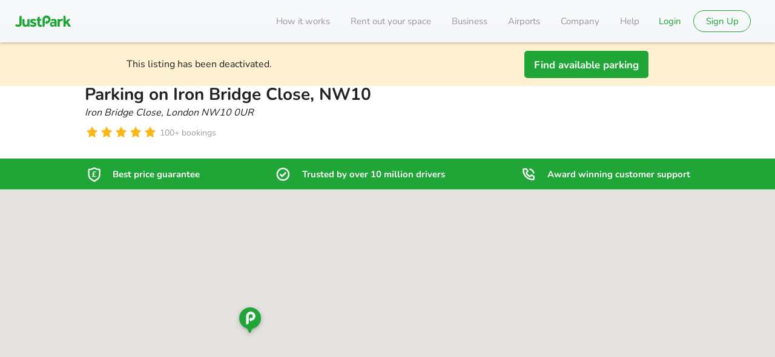

--- FILE ---
content_type: text/javascript
request_url: https://static.justpark.com/web/CPFj9RtU.js
body_size: 8207
content:
import{j as T}from"./D_zvdyIk.js";import{z as jr,m as Fr,g as $r,r as L}from"./BsdHcMzw.js";import{r as _r}from"./Chjiymov.js";import{r as xr}from"./D8Ay4Jhf.js";import{b as J}from"./B2Nq0Y-I.js";import{S as Ur}from"./gj2uqOA4.js";import{u as qr}from"./DqIt_grv.js";import{T as kr}from"./CjdgQn4G.js";import{C as Br}from"./JXmka07N.js";var z={},Y,Ue;function Dr(){if(Ue)return Y;Ue=1;function e(){return null}e.isRequired=e;function r(){return e}return Y={and:r,between:r,booleanSome:r,childrenHavePropXorChildren:r,childrenOf:r,childrenOfType:r,childrenSequenceOf:r,componentWithName:r,disallowedIf:r,elementType:r,empty:r,explicitNull:r,forbidExtraProps:Object,integer:r,keysOf:r,mutuallyExclusiveProps:r,mutuallyExclusiveTrueProps:r,nChildren:r,nonNegativeInteger:e,nonNegativeNumber:r,numericString:r,object:r,or:r,predicate:r,range:r,ref:r,requiredBy:r,restrictedProp:r,sequenceOf:r,shape:r,stringEndsWith:r,stringStartsWith:r,uniqueArray:r,uniqueArrayOf:r,valuesOf:r,withShape:r},Y}var X,qe;function Cr(){return qe||(qe=1,X=Dr()),X}var Nr=!!(typeof window<"u"&&window.document&&window.document.createElement);function Mr(){if(!Nr||!window.addEventListener||!window.removeEventListener||!Object.defineProperty)return!1;var e=!1;try{var r=Object.defineProperty({},"passive",{get:(function(){function t(){e=!0}return t})()}),n=function(){};window.addEventListener("testPassiveEventSupport",n,r),window.removeEventListener("testPassiveEventSupport",n,r)}catch{}return e}var Q=void 0;function Tr(){return Q===void 0&&(Q=Mr()),Q}function Gr(e){if(e)return Tr()?e:!!e.capture}function Lr(e){if(!e)return 0;if(e===!0)return 100;var r=e.capture<<0,n=e.passive<<1,t=e.once<<2;return r+n+t}function ke(e){e.handlers===e.nextHandlers&&(e.nextHandlers=e.handlers.slice())}function V(e){this.target=e,this.events={}}V.prototype.getEventHandlers=(function(){function e(r,n){var t=String(r)+" "+String(Lr(n));return this.events[t]||(this.events[t]={handlers:[],handleEvent:void 0},this.events[t].nextHandlers=this.events[t].handlers),this.events[t]}return e})();V.prototype.handleEvent=(function(){function e(r,n,t){var p=this.getEventHandlers(r,n);p.handlers=p.nextHandlers,p.handlers.forEach(function(a){a&&a(t)})}return e})();V.prototype.add=(function(){function e(r,n,t){var p=this,a=this.getEventHandlers(r,t);ke(a),a.nextHandlers.length===0&&(a.handleEvent=this.handleEvent.bind(this,r,t),this.target.addEventListener(r,a.handleEvent,t)),a.nextHandlers.push(n);var u=!0,y=(function(){function s(){if(u){u=!1,ke(a);var E=a.nextHandlers.indexOf(n);a.nextHandlers.splice(E,1),a.nextHandlers.length===0&&(p.target&&p.target.removeEventListener(r,a.handleEvent,t),a.handleEvent=void 0)}}return s})();return y}return e})();var Z="__consolidated_events_handlers__";function Hr(e,r,n,t){e[Z]||(e[Z]=new V(e));var p=Gr(t);return e[Z].add(r,n,p)}const Wr=Object.freeze(Object.defineProperty({__proto__:null,addEventListener:Hr},Symbol.toStringTag,{value:"Module"})),Vr=jr(Wr);var ee,Be;function hr(){if(Be)return ee;Be=1;var e=Object.prototype.toString;return ee=function(n){var t=e.call(n),p=t==="[object Arguments]";return p||(p=t!=="[object Array]"&&n!==null&&typeof n=="object"&&typeof n.length=="number"&&n.length>=0&&e.call(n.callee)==="[object Function]"),p},ee}var re,De;function Kr(){if(De)return re;De=1;var e;if(!Object.keys){var r=Object.prototype.hasOwnProperty,n=Object.prototype.toString,t=hr(),p=Object.prototype.propertyIsEnumerable,a=!p.call({toString:null},"toString"),u=p.call(function(){},"prototype"),y=["toString","toLocaleString","valueOf","hasOwnProperty","isPrototypeOf","propertyIsEnumerable","constructor"],s=function(c){var o=c.constructor;return o&&o.prototype===c},E={$applicationCache:!0,$console:!0,$external:!0,$frame:!0,$frameElement:!0,$frames:!0,$innerHeight:!0,$innerWidth:!0,$onmozfullscreenchange:!0,$onmozfullscreenerror:!0,$outerHeight:!0,$outerWidth:!0,$pageXOffset:!0,$pageYOffset:!0,$parent:!0,$scrollLeft:!0,$scrollTop:!0,$scrollX:!0,$scrollY:!0,$self:!0,$webkitIndexedDB:!0,$webkitStorageInfo:!0,$window:!0},i=(function(){if(typeof window>"u")return!1;for(var c in window)try{if(!E["$"+c]&&r.call(window,c)&&window[c]!==null&&typeof window[c]=="object")try{s(window[c])}catch{return!0}}catch{return!0}return!1})(),l=function(c){if(typeof window>"u"||!i)return s(c);try{return s(c)}catch{return!1}};e=function(o){var m=o!==null&&typeof o=="object",G=n.call(o)==="[object Function]",x=t(o),_=m&&n.call(o)==="[object String]",F=[];if(!m&&!G&&!x)throw new TypeError("Object.keys called on a non-object");var k=u&&G;if(_&&o.length>0&&!r.call(o,0))for(var O=0;O<o.length;++O)F.push(String(O));if(x&&o.length>0)for(var h=0;h<o.length;++h)F.push(String(h));else for(var v in o)!(k&&v==="prototype")&&r.call(o,v)&&F.push(String(v));if(a)for(var b=l(o),P=0;P<y.length;++P)!(b&&y[P]==="constructor")&&r.call(o,y[P])&&F.push(y[P]);return F}}return re=e,re}var te,Ce;function mr(){if(Ce)return te;Ce=1;var e=Array.prototype.slice,r=hr(),n=Object.keys,t=n?function(u){return n(u)}:Kr(),p=Object.keys;return t.shim=function(){if(Object.keys){var u=(function(){var y=Object.keys(arguments);return y&&y.length===arguments.length})(1,2);u||(Object.keys=function(s){return r(s)?p(e.call(s)):p(s)})}else Object.keys=t;return Object.keys||t},te=t,te}var ne,Ne;function Jr(){return Ne||(Ne=1,ne=function(){if(typeof Symbol!="function"||typeof Object.getOwnPropertySymbols!="function")return!1;if(typeof Symbol.iterator=="symbol")return!0;var r={},n=Symbol("test"),t=Object(n);if(typeof n=="string"||Object.prototype.toString.call(n)!=="[object Symbol]"||Object.prototype.toString.call(t)!=="[object Symbol]")return!1;var p=42;r[n]=p;for(n in r)return!1;if(typeof Object.keys=="function"&&Object.keys(r).length!==0||typeof Object.getOwnPropertyNames=="function"&&Object.getOwnPropertyNames(r).length!==0)return!1;var a=Object.getOwnPropertySymbols(r);if(a.length!==1||a[0]!==n||!Object.prototype.propertyIsEnumerable.call(r,n))return!1;if(typeof Object.getOwnPropertyDescriptor=="function"){var u=Object.getOwnPropertyDescriptor(r,n);if(u.value!==p||u.enumerable!==!0)return!1}return!0}),ne}var oe,Me;function gr(){if(Me)return oe;Me=1;var e=typeof Symbol<"u"&&Symbol,r=Jr();return oe=function(){return typeof e!="function"||typeof Symbol!="function"||typeof e("foo")!="symbol"||typeof Symbol("bar")!="symbol"?!1:r()},oe}var ae,Te;function zr(){if(Te)return ae;Te=1;var e={foo:{}},r=Object;return ae=function(){return{__proto__:e}.foo===e.foo&&!({__proto__:null}instanceof r)},ae}var ie,Ge;function Yr(){if(Ge)return ie;Ge=1;var e="Function.prototype.bind called on incompatible ",r=Array.prototype.slice,n=Object.prototype.toString,t="[object Function]";return ie=function(a){var u=this;if(typeof u!="function"||n.call(u)!==t)throw new TypeError(e+u);for(var y=r.call(arguments,1),s,E=function(){if(this instanceof s){var m=u.apply(this,y.concat(r.call(arguments)));return Object(m)===m?m:this}else return u.apply(a,y.concat(r.call(arguments)))},i=Math.max(0,u.length-y.length),l=[],c=0;c<i;c++)l.push("$"+c);if(s=Function("binder","return function ("+l.join(",")+"){ return binder.apply(this,arguments); }")(E),u.prototype){var o=function(){};o.prototype=u.prototype,s.prototype=new o,o.prototype=null}return s},ie}var ue,Le;function br(){if(Le)return ue;Le=1;var e=Yr();return ue=Function.prototype.bind||e,ue}var pe,He;function Xr(){if(He)return pe;He=1;var e="Function.prototype.bind called on incompatible ",r=Array.prototype.slice,n=Object.prototype.toString,t="[object Function]";return pe=function(a){var u=this;if(typeof u!="function"||n.call(u)!==t)throw new TypeError(e+u);for(var y=r.call(arguments,1),s,E=function(){if(this instanceof s){var m=u.apply(this,y.concat(r.call(arguments)));return Object(m)===m?m:this}else return u.apply(a,y.concat(r.call(arguments)))},i=Math.max(0,u.length-y.length),l=[],c=0;c<i;c++)l.push("$"+c);if(s=Function("binder","return function ("+l.join(",")+"){ return binder.apply(this,arguments); }")(E),u.prototype){var o=function(){};o.prototype=u.prototype,s.prototype=new o,o.prototype=null}return s},pe}var se,We;function Qr(){if(We)return se;We=1;var e=Xr();return se=Function.prototype.bind||e,se}var ye,Ve;function Ar(){if(Ve)return ye;Ve=1;var e=Qr();return ye=e.call(Function.call,Object.prototype.hasOwnProperty),ye}var ce,Ke;function K(){if(Ke)return ce;Ke=1;var e,r=SyntaxError,n=Function,t=TypeError,p=function(w){try{return n('"use strict"; return ('+w+").constructor;")()}catch{}},a=Object.getOwnPropertyDescriptor;if(a)try{a({},"")}catch{a=null}var u=function(){throw new t},y=a?(function(){try{return arguments.callee,u}catch{try{return a(arguments,"callee").get}catch{return u}}})():u,s=gr()(),E=zr()(),i=Object.getPrototypeOf||(E?function(w){return w.__proto__}:null),l={},c=typeof Uint8Array>"u"||!i?e:i(Uint8Array),o={"%AggregateError%":typeof AggregateError>"u"?e:AggregateError,"%Array%":Array,"%ArrayBuffer%":typeof ArrayBuffer>"u"?e:ArrayBuffer,"%ArrayIteratorPrototype%":s&&i?i([][Symbol.iterator]()):e,"%AsyncFromSyncIteratorPrototype%":e,"%AsyncFunction%":l,"%AsyncGenerator%":l,"%AsyncGeneratorFunction%":l,"%AsyncIteratorPrototype%":l,"%Atomics%":typeof Atomics>"u"?e:Atomics,"%BigInt%":typeof BigInt>"u"?e:BigInt,"%BigInt64Array%":typeof BigInt64Array>"u"?e:BigInt64Array,"%BigUint64Array%":typeof BigUint64Array>"u"?e:BigUint64Array,"%Boolean%":Boolean,"%DataView%":typeof DataView>"u"?e:DataView,"%Date%":Date,"%decodeURI%":decodeURI,"%decodeURIComponent%":decodeURIComponent,"%encodeURI%":encodeURI,"%encodeURIComponent%":encodeURIComponent,"%Error%":Error,"%eval%":eval,"%EvalError%":EvalError,"%Float32Array%":typeof Float32Array>"u"?e:Float32Array,"%Float64Array%":typeof Float64Array>"u"?e:Float64Array,"%FinalizationRegistry%":typeof FinalizationRegistry>"u"?e:FinalizationRegistry,"%Function%":n,"%GeneratorFunction%":l,"%Int8Array%":typeof Int8Array>"u"?e:Int8Array,"%Int16Array%":typeof Int16Array>"u"?e:Int16Array,"%Int32Array%":typeof Int32Array>"u"?e:Int32Array,"%isFinite%":isFinite,"%isNaN%":isNaN,"%IteratorPrototype%":s&&i?i(i([][Symbol.iterator]())):e,"%JSON%":typeof JSON=="object"?JSON:e,"%Map%":typeof Map>"u"?e:Map,"%MapIteratorPrototype%":typeof Map>"u"||!s||!i?e:i(new Map()[Symbol.iterator]()),"%Math%":Math,"%Number%":Number,"%Object%":Object,"%parseFloat%":parseFloat,"%parseInt%":parseInt,"%Promise%":typeof Promise>"u"?e:Promise,"%Proxy%":typeof Proxy>"u"?e:Proxy,"%RangeError%":RangeError,"%ReferenceError%":ReferenceError,"%Reflect%":typeof Reflect>"u"?e:Reflect,"%RegExp%":RegExp,"%Set%":typeof Set>"u"?e:Set,"%SetIteratorPrototype%":typeof Set>"u"||!s||!i?e:i(new Set()[Symbol.iterator]()),"%SharedArrayBuffer%":typeof SharedArrayBuffer>"u"?e:SharedArrayBuffer,"%String%":String,"%StringIteratorPrototype%":s&&i?i(""[Symbol.iterator]()):e,"%Symbol%":s?Symbol:e,"%SyntaxError%":r,"%ThrowTypeError%":y,"%TypedArray%":c,"%TypeError%":t,"%Uint8Array%":typeof Uint8Array>"u"?e:Uint8Array,"%Uint8ClampedArray%":typeof Uint8ClampedArray>"u"?e:Uint8ClampedArray,"%Uint16Array%":typeof Uint16Array>"u"?e:Uint16Array,"%Uint32Array%":typeof Uint32Array>"u"?e:Uint32Array,"%URIError%":URIError,"%WeakMap%":typeof WeakMap>"u"?e:WeakMap,"%WeakRef%":typeof WeakRef>"u"?e:WeakRef,"%WeakSet%":typeof WeakSet>"u"?e:WeakSet};if(i)try{null.error}catch(w){var m=i(i(w));o["%Error.prototype%"]=m}var G=function w(f){var g;if(f==="%AsyncFunction%")g=p("async function () {}");else if(f==="%GeneratorFunction%")g=p("function* () {}");else if(f==="%AsyncGeneratorFunction%")g=p("async function* () {}");else if(f==="%AsyncGenerator%"){var d=w("%AsyncGeneratorFunction%");d&&(g=d.prototype)}else if(f==="%AsyncIteratorPrototype%"){var A=w("%AsyncGenerator%");A&&i&&(g=i(A.prototype))}return o[f]=g,g},x={"%ArrayBufferPrototype%":["ArrayBuffer","prototype"],"%ArrayPrototype%":["Array","prototype"],"%ArrayProto_entries%":["Array","prototype","entries"],"%ArrayProto_forEach%":["Array","prototype","forEach"],"%ArrayProto_keys%":["Array","prototype","keys"],"%ArrayProto_values%":["Array","prototype","values"],"%AsyncFunctionPrototype%":["AsyncFunction","prototype"],"%AsyncGenerator%":["AsyncGeneratorFunction","prototype"],"%AsyncGeneratorPrototype%":["AsyncGeneratorFunction","prototype","prototype"],"%BooleanPrototype%":["Boolean","prototype"],"%DataViewPrototype%":["DataView","prototype"],"%DatePrototype%":["Date","prototype"],"%ErrorPrototype%":["Error","prototype"],"%EvalErrorPrototype%":["EvalError","prototype"],"%Float32ArrayPrototype%":["Float32Array","prototype"],"%Float64ArrayPrototype%":["Float64Array","prototype"],"%FunctionPrototype%":["Function","prototype"],"%Generator%":["GeneratorFunction","prototype"],"%GeneratorPrototype%":["GeneratorFunction","prototype","prototype"],"%Int8ArrayPrototype%":["Int8Array","prototype"],"%Int16ArrayPrototype%":["Int16Array","prototype"],"%Int32ArrayPrototype%":["Int32Array","prototype"],"%JSONParse%":["JSON","parse"],"%JSONStringify%":["JSON","stringify"],"%MapPrototype%":["Map","prototype"],"%NumberPrototype%":["Number","prototype"],"%ObjectPrototype%":["Object","prototype"],"%ObjProto_toString%":["Object","prototype","toString"],"%ObjProto_valueOf%":["Object","prototype","valueOf"],"%PromisePrototype%":["Promise","prototype"],"%PromiseProto_then%":["Promise","prototype","then"],"%Promise_all%":["Promise","all"],"%Promise_reject%":["Promise","reject"],"%Promise_resolve%":["Promise","resolve"],"%RangeErrorPrototype%":["RangeError","prototype"],"%ReferenceErrorPrototype%":["ReferenceError","prototype"],"%RegExpPrototype%":["RegExp","prototype"],"%SetPrototype%":["Set","prototype"],"%SharedArrayBufferPrototype%":["SharedArrayBuffer","prototype"],"%StringPrototype%":["String","prototype"],"%SymbolPrototype%":["Symbol","prototype"],"%SyntaxErrorPrototype%":["SyntaxError","prototype"],"%TypedArrayPrototype%":["TypedArray","prototype"],"%TypeErrorPrototype%":["TypeError","prototype"],"%Uint8ArrayPrototype%":["Uint8Array","prototype"],"%Uint8ClampedArrayPrototype%":["Uint8ClampedArray","prototype"],"%Uint16ArrayPrototype%":["Uint16Array","prototype"],"%Uint32ArrayPrototype%":["Uint32Array","prototype"],"%URIErrorPrototype%":["URIError","prototype"],"%WeakMapPrototype%":["WeakMap","prototype"],"%WeakSetPrototype%":["WeakSet","prototype"]},_=br(),F=Ar(),k=_.call(Function.call,Array.prototype.concat),O=_.call(Function.apply,Array.prototype.splice),h=_.call(Function.call,String.prototype.replace),v=_.call(Function.call,String.prototype.slice),b=_.call(Function.call,RegExp.prototype.exec),P=/[^%.[\]]+|\[(?:(-?\d+(?:\.\d+)?)|(["'])((?:(?!\2)[^\\]|\\.)*?)\2)\]|(?=(?:\.|\[\])(?:\.|\[\]|%$))/g,R=/\\(\\)?/g,$=function(f){var g=v(f,0,1),d=v(f,-1);if(g==="%"&&d!=="%")throw new r("invalid intrinsic syntax, expected closing `%`");if(d==="%"&&g!=="%")throw new r("invalid intrinsic syntax, expected opening `%`");var A=[];return h(f,P,function(I,U,S,B){A[A.length]=S?h(B,R,"$1"):U||I}),A},W=function(f,g){var d=f,A;if(F(x,d)&&(A=x[d],d="%"+A[0]+"%"),F(o,d)){var I=o[d];if(I===l&&(I=G(d)),typeof I>"u"&&!g)throw new t("intrinsic "+f+" exists, but is not available. Please file an issue!");return{alias:A,name:d,value:I}}throw new r("intrinsic "+f+" does not exist!")};return ce=function(f,g){if(typeof f!="string"||f.length===0)throw new t("intrinsic name must be a non-empty string");if(arguments.length>1&&typeof g!="boolean")throw new t('"allowMissing" argument must be a boolean');if(b(/^%?[^%]*%?$/,f)===null)throw new r("`%` may not be present anywhere but at the beginning and end of the intrinsic name");var d=$(f),A=d.length>0?d[0]:"",I=W("%"+A+"%",g),U=I.name,S=I.value,B=!1,H=I.alias;H&&(A=H[0],O(d,k([0,1],H)));for(var D=1,q=!0;D<d.length;D+=1){var j=d[D],C=v(j,0,1),N=v(j,-1);if((C==='"'||C==="'"||C==="`"||N==='"'||N==="'"||N==="`")&&C!==N)throw new r("property names with quotes must have matching quotes");if((j==="constructor"||!q)&&(B=!0),A+="."+j,U="%"+A+"%",F(o,U))S=o[U];else if(S!=null){if(!(j in S)){if(!g)throw new t("base intrinsic for "+f+" exists, but the property is not available.");return}if(a&&D+1>=d.length){var M=a(S,j);q=!!M,q&&"get"in M&&!("originalValue"in M.get)?S=M.get:S=S[j]}else q=F(S,j),S=S[j];q&&!B&&(o[U]=S)}}return S},ce}var le,Je;function Zr(){if(Je)return le;Je=1;var e=K(),r=e("%Object.defineProperty%",!0),n=function(){if(r)try{return r({},"a",{value:1}),!0}catch{return!1}return!1};return n.hasArrayLengthDefineBug=function(){if(!n())return null;try{return r([],"length",{value:1}).length!==1}catch{return!0}},le=n,le}var fe,ze;function Pr(){if(ze)return fe;ze=1;var e=mr(),r=typeof Symbol=="function"&&typeof Symbol("foo")=="symbol",n=Object.prototype.toString,t=Array.prototype.concat,p=Object.defineProperty,a=function(i){return typeof i=="function"&&n.call(i)==="[object Function]"},u=Zr()(),y=p&&u,s=function(i,l,c,o){l in i&&(!a(o)||!o())||(y?p(i,l,{configurable:!0,enumerable:!1,value:c,writable:!0}):i[l]=c)},E=function(i,l){var c=arguments.length>2?arguments[2]:{},o=e(l);r&&(o=t.call(o,Object.getOwnPropertySymbols(l)));for(var m=0;m<o.length;m+=1)s(i,o[m],l[o[m]],c[o[m]])};return E.supportsDescriptors=!!y,fe=E,fe}var de={exports:{}},Ye;function Sr(){return Ye||(Ye=1,(function(e){var r=br(),n=K(),t=n("%Function.prototype.apply%"),p=n("%Function.prototype.call%"),a=n("%Reflect.apply%",!0)||r.call(p,t),u=n("%Object.getOwnPropertyDescriptor%",!0),y=n("%Object.defineProperty%",!0),s=n("%Math.max%");if(y)try{y({},"a",{value:1})}catch{y=null}e.exports=function(l){var c=a(r,p,arguments);if(u&&y){var o=u(c,"length");o.configurable&&y(c,"length",{value:1+s(0,l.length-(arguments.length-1))})}return c};var E=function(){return a(r,t,arguments)};y?y(e.exports,"apply",{value:E}):e.exports.apply=E})(de)),de.exports}var ve,Xe;function et(){if(Xe)return ve;Xe=1;var e=K(),r=e("%TypeError%");return ve=function(t,p){if(t==null)throw new r(p||"Cannot call method on "+t);return t},ve}var he,Qe;function rt(){return Qe||(Qe=1,he=et()),he}var me,Ze;function tt(){if(Ze)return me;Ze=1;var e=K(),r=Sr(),n=r(e("String.prototype.indexOf"));return me=function(p,a){var u=e(p,!!a);return typeof u=="function"&&n(p,".prototype.")>-1?r(u):u},me}var ge,er;function Er(){if(er)return ge;er=1;var e=rt(),r=tt(),n=r("Object.prototype.propertyIsEnumerable"),t=r("Array.prototype.push");return ge=function(a){var u=e(a),y=[];for(var s in u)n(u,s)&&t(y,u[s]);return y},ge}var be,rr;function Or(){if(rr)return be;rr=1;var e=Er();return be=function(){return typeof Object.values=="function"?Object.values:e},be}var Ae,tr;function nt(){if(tr)return Ae;tr=1;var e=Or(),r=Pr();return Ae=function(){var t=e();return r(Object,{values:t},{values:function(){return Object.values!==t}}),t},Ae}var Pe,nr;function ot(){if(nr)return Pe;nr=1;var e=Pr(),r=Sr(),n=Er(),t=Or(),p=nt(),a=r(t(),Object);return e(a,{getPolyfill:t,implementation:n,shim:p}),Pe=a,Pe}var Se,or;function at(){if(or)return Se;or=1;var e={foo:{}},r=Object;return Se=function(){return{__proto__:e}.foo===e.foo&&!({__proto__:null}instanceof r)},Se}var Ee,ar;function it(){if(ar)return Ee;ar=1;var e="Function.prototype.bind called on incompatible ",r=Array.prototype.slice,n=Object.prototype.toString,t="[object Function]";return Ee=function(a){var u=this;if(typeof u!="function"||n.call(u)!==t)throw new TypeError(e+u);for(var y=r.call(arguments,1),s,E=function(){if(this instanceof s){var m=u.apply(this,y.concat(r.call(arguments)));return Object(m)===m?m:this}else return u.apply(a,y.concat(r.call(arguments)))},i=Math.max(0,u.length-y.length),l=[],c=0;c<i;c++)l.push("$"+c);if(s=Function("binder","return function ("+l.join(",")+"){ return binder.apply(this,arguments); }")(E),u.prototype){var o=function(){};o.prototype=u.prototype,s.prototype=new o,o.prototype=null}return s},Ee}var Oe,ir;function ut(){if(ir)return Oe;ir=1;var e=it();return Oe=Function.prototype.bind||e,Oe}var we,ur;function pt(){if(ur)return we;ur=1;var e,r=SyntaxError,n=Function,t=TypeError,p=function(w){try{return n('"use strict"; return ('+w+").constructor;")()}catch{}},a=Object.getOwnPropertyDescriptor;if(a)try{a({},"")}catch{a=null}var u=function(){throw new t},y=a?(function(){try{return arguments.callee,u}catch{try{return a(arguments,"callee").get}catch{return u}}})():u,s=gr()(),E=at()(),i=Object.getPrototypeOf||(E?function(w){return w.__proto__}:null),l={},c=typeof Uint8Array>"u"||!i?e:i(Uint8Array),o={"%AggregateError%":typeof AggregateError>"u"?e:AggregateError,"%Array%":Array,"%ArrayBuffer%":typeof ArrayBuffer>"u"?e:ArrayBuffer,"%ArrayIteratorPrototype%":s&&i?i([][Symbol.iterator]()):e,"%AsyncFromSyncIteratorPrototype%":e,"%AsyncFunction%":l,"%AsyncGenerator%":l,"%AsyncGeneratorFunction%":l,"%AsyncIteratorPrototype%":l,"%Atomics%":typeof Atomics>"u"?e:Atomics,"%BigInt%":typeof BigInt>"u"?e:BigInt,"%BigInt64Array%":typeof BigInt64Array>"u"?e:BigInt64Array,"%BigUint64Array%":typeof BigUint64Array>"u"?e:BigUint64Array,"%Boolean%":Boolean,"%DataView%":typeof DataView>"u"?e:DataView,"%Date%":Date,"%decodeURI%":decodeURI,"%decodeURIComponent%":decodeURIComponent,"%encodeURI%":encodeURI,"%encodeURIComponent%":encodeURIComponent,"%Error%":Error,"%eval%":eval,"%EvalError%":EvalError,"%Float32Array%":typeof Float32Array>"u"?e:Float32Array,"%Float64Array%":typeof Float64Array>"u"?e:Float64Array,"%FinalizationRegistry%":typeof FinalizationRegistry>"u"?e:FinalizationRegistry,"%Function%":n,"%GeneratorFunction%":l,"%Int8Array%":typeof Int8Array>"u"?e:Int8Array,"%Int16Array%":typeof Int16Array>"u"?e:Int16Array,"%Int32Array%":typeof Int32Array>"u"?e:Int32Array,"%isFinite%":isFinite,"%isNaN%":isNaN,"%IteratorPrototype%":s&&i?i(i([][Symbol.iterator]())):e,"%JSON%":typeof JSON=="object"?JSON:e,"%Map%":typeof Map>"u"?e:Map,"%MapIteratorPrototype%":typeof Map>"u"||!s||!i?e:i(new Map()[Symbol.iterator]()),"%Math%":Math,"%Number%":Number,"%Object%":Object,"%parseFloat%":parseFloat,"%parseInt%":parseInt,"%Promise%":typeof Promise>"u"?e:Promise,"%Proxy%":typeof Proxy>"u"?e:Proxy,"%RangeError%":RangeError,"%ReferenceError%":ReferenceError,"%Reflect%":typeof Reflect>"u"?e:Reflect,"%RegExp%":RegExp,"%Set%":typeof Set>"u"?e:Set,"%SetIteratorPrototype%":typeof Set>"u"||!s||!i?e:i(new Set()[Symbol.iterator]()),"%SharedArrayBuffer%":typeof SharedArrayBuffer>"u"?e:SharedArrayBuffer,"%String%":String,"%StringIteratorPrototype%":s&&i?i(""[Symbol.iterator]()):e,"%Symbol%":s?Symbol:e,"%SyntaxError%":r,"%ThrowTypeError%":y,"%TypedArray%":c,"%TypeError%":t,"%Uint8Array%":typeof Uint8Array>"u"?e:Uint8Array,"%Uint8ClampedArray%":typeof Uint8ClampedArray>"u"?e:Uint8ClampedArray,"%Uint16Array%":typeof Uint16Array>"u"?e:Uint16Array,"%Uint32Array%":typeof Uint32Array>"u"?e:Uint32Array,"%URIError%":URIError,"%WeakMap%":typeof WeakMap>"u"?e:WeakMap,"%WeakRef%":typeof WeakRef>"u"?e:WeakRef,"%WeakSet%":typeof WeakSet>"u"?e:WeakSet};if(i)try{null.error}catch(w){var m=i(i(w));o["%Error.prototype%"]=m}var G=function w(f){var g;if(f==="%AsyncFunction%")g=p("async function () {}");else if(f==="%GeneratorFunction%")g=p("function* () {}");else if(f==="%AsyncGeneratorFunction%")g=p("async function* () {}");else if(f==="%AsyncGenerator%"){var d=w("%AsyncGeneratorFunction%");d&&(g=d.prototype)}else if(f==="%AsyncIteratorPrototype%"){var A=w("%AsyncGenerator%");A&&i&&(g=i(A.prototype))}return o[f]=g,g},x={"%ArrayBufferPrototype%":["ArrayBuffer","prototype"],"%ArrayPrototype%":["Array","prototype"],"%ArrayProto_entries%":["Array","prototype","entries"],"%ArrayProto_forEach%":["Array","prototype","forEach"],"%ArrayProto_keys%":["Array","prototype","keys"],"%ArrayProto_values%":["Array","prototype","values"],"%AsyncFunctionPrototype%":["AsyncFunction","prototype"],"%AsyncGenerator%":["AsyncGeneratorFunction","prototype"],"%AsyncGeneratorPrototype%":["AsyncGeneratorFunction","prototype","prototype"],"%BooleanPrototype%":["Boolean","prototype"],"%DataViewPrototype%":["DataView","prototype"],"%DatePrototype%":["Date","prototype"],"%ErrorPrototype%":["Error","prototype"],"%EvalErrorPrototype%":["EvalError","prototype"],"%Float32ArrayPrototype%":["Float32Array","prototype"],"%Float64ArrayPrototype%":["Float64Array","prototype"],"%FunctionPrototype%":["Function","prototype"],"%Generator%":["GeneratorFunction","prototype"],"%GeneratorPrototype%":["GeneratorFunction","prototype","prototype"],"%Int8ArrayPrototype%":["Int8Array","prototype"],"%Int16ArrayPrototype%":["Int16Array","prototype"],"%Int32ArrayPrototype%":["Int32Array","prototype"],"%JSONParse%":["JSON","parse"],"%JSONStringify%":["JSON","stringify"],"%MapPrototype%":["Map","prototype"],"%NumberPrototype%":["Number","prototype"],"%ObjectPrototype%":["Object","prototype"],"%ObjProto_toString%":["Object","prototype","toString"],"%ObjProto_valueOf%":["Object","prototype","valueOf"],"%PromisePrototype%":["Promise","prototype"],"%PromiseProto_then%":["Promise","prototype","then"],"%Promise_all%":["Promise","all"],"%Promise_reject%":["Promise","reject"],"%Promise_resolve%":["Promise","resolve"],"%RangeErrorPrototype%":["RangeError","prototype"],"%ReferenceErrorPrototype%":["ReferenceError","prototype"],"%RegExpPrototype%":["RegExp","prototype"],"%SetPrototype%":["Set","prototype"],"%SharedArrayBufferPrototype%":["SharedArrayBuffer","prototype"],"%StringPrototype%":["String","prototype"],"%SymbolPrototype%":["Symbol","prototype"],"%SyntaxErrorPrototype%":["SyntaxError","prototype"],"%TypedArrayPrototype%":["TypedArray","prototype"],"%TypeErrorPrototype%":["TypeError","prototype"],"%Uint8ArrayPrototype%":["Uint8Array","prototype"],"%Uint8ClampedArrayPrototype%":["Uint8ClampedArray","prototype"],"%Uint16ArrayPrototype%":["Uint16Array","prototype"],"%Uint32ArrayPrototype%":["Uint32Array","prototype"],"%URIErrorPrototype%":["URIError","prototype"],"%WeakMapPrototype%":["WeakMap","prototype"],"%WeakSetPrototype%":["WeakSet","prototype"]},_=ut(),F=Ar(),k=_.call(Function.call,Array.prototype.concat),O=_.call(Function.apply,Array.prototype.splice),h=_.call(Function.call,String.prototype.replace),v=_.call(Function.call,String.prototype.slice),b=_.call(Function.call,RegExp.prototype.exec),P=/[^%.[\]]+|\[(?:(-?\d+(?:\.\d+)?)|(["'])((?:(?!\2)[^\\]|\\.)*?)\2)\]|(?=(?:\.|\[\])(?:\.|\[\]|%$))/g,R=/\\(\\)?/g,$=function(f){var g=v(f,0,1),d=v(f,-1);if(g==="%"&&d!=="%")throw new r("invalid intrinsic syntax, expected closing `%`");if(d==="%"&&g!=="%")throw new r("invalid intrinsic syntax, expected opening `%`");var A=[];return h(f,P,function(I,U,S,B){A[A.length]=S?h(B,R,"$1"):U||I}),A},W=function(f,g){var d=f,A;if(F(x,d)&&(A=x[d],d="%"+A[0]+"%"),F(o,d)){var I=o[d];if(I===l&&(I=G(d)),typeof I>"u"&&!g)throw new t("intrinsic "+f+" exists, but is not available. Please file an issue!");return{alias:A,name:d,value:I}}throw new r("intrinsic "+f+" does not exist!")};return we=function(f,g){if(typeof f!="string"||f.length===0)throw new t("intrinsic name must be a non-empty string");if(arguments.length>1&&typeof g!="boolean")throw new t('"allowMissing" argument must be a boolean');if(b(/^%?[^%]*%?$/,f)===null)throw new r("`%` may not be present anywhere but at the beginning and end of the intrinsic name");var d=$(f),A=d.length>0?d[0]:"",I=W("%"+A+"%",g),U=I.name,S=I.value,B=!1,H=I.alias;H&&(A=H[0],O(d,k([0,1],H)));for(var D=1,q=!0;D<d.length;D+=1){var j=d[D],C=v(j,0,1),N=v(j,-1);if((C==='"'||C==="'"||C==="`"||N==='"'||N==="'"||N==="`")&&C!==N)throw new r("property names with quotes must have matching quotes");if((j==="constructor"||!q)&&(B=!0),A+="."+j,U="%"+A+"%",F(o,U))S=o[U];else if(S!=null){if(!(j in S)){if(!g)throw new t("base intrinsic for "+f+" exists, but the property is not available.");return}if(a&&D+1>=d.length){var M=a(S,j);q=!!M,q&&"get"in M&&!("originalValue"in M.get)?S=M.get:S=S[j]}else q=F(S,j),S=S[j];q&&!B&&(o[U]=S)}}return S},we}var Re,pr;function st(){if(pr)return Re;pr=1;var e=pt(),r=e("%Object.defineProperty%",!0),n=function(){if(r)try{return r({},"a",{value:1}),!0}catch{return!1}return!1};return n.hasArrayLengthDefineBug=function(){if(!n())return null;try{return r([],"length",{value:1}).length!==1}catch{return!0}},Re=n,Re}var Ie,sr;function wr(){if(sr)return Ie;sr=1;var e=mr(),r=typeof Symbol=="function"&&typeof Symbol("foo")=="symbol",n=Object.prototype.toString,t=Array.prototype.concat,p=Object.defineProperty,a=function(i){return typeof i=="function"&&n.call(i)==="[object Function]"},u=st()(),y=p&&u,s=function(i,l,c,o){l in i&&(!a(o)||!o())||(y?p(i,l,{configurable:!0,enumerable:!1,value:c,writable:!0}):i[l]=c)},E=function(i,l){var c=arguments.length>2?arguments[2]:{},o=e(l);r&&(o=t.call(o,Object.getOwnPropertySymbols(l)));for(var m=0;m<o.length;m+=1)s(i,o[m],l[o[m]],c[o[m]])};return E.supportsDescriptors=!!y,Ie=E,Ie}var je,yr;function Rr(){return yr||(yr=1,je=function(r){if(arguments.length<1)throw new TypeError("1 argument is required");if(typeof r!="object")throw new TypeError("Argument 1 (”other“) to Node.contains must be an instance of Node");var n=r;do{if(this===n)return!0;n&&(n=n.parentNode)}while(n);return!1}),je}var Fe,cr;function Ir(){if(cr)return Fe;cr=1;var e=Rr();return Fe=function(){if(typeof document<"u"){if(document.contains)return document.contains;if(document.body&&document.body.contains)return document.body.contains}return e},Fe}var $e,lr;function yt(){if(lr)return $e;lr=1;var e=wr(),r=Ir();return $e=function(){var t=r();return typeof document<"u"&&(e(document,{contains:t},{contains:function(){return document.contains!==t}}),typeof Element<"u"&&e(Element.prototype,{contains:t},{contains:function(){return Element.prototype.contains!==t}})),t},$e}var _e,fr;function ct(){if(fr)return _e;fr=1;var e=wr(),r=Rr(),n=Ir(),t=n(),p=yt(),a=function(y,s){return t.apply(y,[s])};return e(a,{getPolyfill:n,implementation:r,shim:p}),_e=a,_e}var dr;function lt(){return dr||(dr=1,(function(e){Object.defineProperty(e,"__esModule",{value:!0});var r=(function(){function O(h,v){for(var b=0;b<v.length;b++){var P=v[b];P.enumerable=P.enumerable||!1,P.configurable=!0,"value"in P&&(P.writable=!0),Object.defineProperty(h,P.key,P)}}return function(h,v,b){return v&&O(h.prototype,v),b&&O(h,b),h}})(),n=Fr(),t=c(n),p=_r(),a=c(p),u=Cr(),y=Vr,s=ot(),E=c(s),i=ct(),l=c(i);function c(O){return O&&O.__esModule?O:{default:O}}function o(O,h){if(!(O instanceof h))throw new TypeError("Cannot call a class as a function")}function m(O,h){if(!O)throw new ReferenceError("this hasn't been initialised - super() hasn't been called");return h&&(typeof h=="object"||typeof h=="function")?h:O}function G(O,h){if(typeof h!="function"&&h!==null)throw new TypeError("Super expression must either be null or a function, not "+typeof h);O.prototype=Object.create(h&&h.prototype,{constructor:{value:O,enumerable:!1,writable:!0,configurable:!0}}),h&&(Object.setPrototypeOf?Object.setPrototypeOf(O,h):O.__proto__=h)}var x={BLOCK:"block",FLEX:"flex",INLINE:"inline",INLINE_BLOCK:"inline-block",CONTENTS:"contents"},_=(0,u.forbidExtraProps)({children:a.default.node.isRequired,onOutsideClick:a.default.func.isRequired,disabled:a.default.bool,useCapture:a.default.bool,display:a.default.oneOf((0,E.default)(x))}),F={disabled:!1,useCapture:!0,display:x.BLOCK},k=(function(O){G(h,O);function h(){var v;o(this,h);for(var b=arguments.length,P=Array(b),R=0;R<b;R++)P[R]=arguments[R];var $=m(this,(v=h.__proto__||Object.getPrototypeOf(h)).call.apply(v,[this].concat(P)));return $.onMouseDown=$.onMouseDown.bind($),$.onMouseUp=$.onMouseUp.bind($),$.setChildNodeRef=$.setChildNodeRef.bind($),$}return r(h,[{key:"componentDidMount",value:(function(){function v(){var b=this.props,P=b.disabled,R=b.useCapture;P||this.addMouseDownEventListener(R)}return v})()},{key:"componentDidUpdate",value:(function(){function v(b){var P=b.disabled,R=this.props,$=R.disabled,W=R.useCapture;P!==$&&($?this.removeEventListeners():this.addMouseDownEventListener(W))}return v})()},{key:"componentWillUnmount",value:(function(){function v(){this.removeEventListeners()}return v})()},{key:"onMouseDown",value:(function(){function v(b){var P=this.props.useCapture,R=this.childNode&&(0,l.default)(this.childNode,b.target);R||(this.removeMouseUp&&(this.removeMouseUp(),this.removeMouseUp=null),this.removeMouseUp=(0,y.addEventListener)(document,"mouseup",this.onMouseUp,{capture:P}))}return v})()},{key:"onMouseUp",value:(function(){function v(b){var P=this.props.onOutsideClick,R=this.childNode&&(0,l.default)(this.childNode,b.target);this.removeMouseUp&&(this.removeMouseUp(),this.removeMouseUp=null),R||P(b)}return v})()},{key:"setChildNodeRef",value:(function(){function v(b){this.childNode=b}return v})()},{key:"addMouseDownEventListener",value:(function(){function v(b){this.removeMouseDown=(0,y.addEventListener)(document,"mousedown",this.onMouseDown,{capture:b})}return v})()},{key:"removeEventListeners",value:(function(){function v(){this.removeMouseDown&&this.removeMouseDown(),this.removeMouseUp&&this.removeMouseUp()}return v})()},{key:"render",value:(function(){function v(){var b=this.props,P=b.children,R=b.display;return t.default.createElement("div",{ref:this.setChildNodeRef,style:R!==x.BLOCK&&(0,E.default)(x).includes(R)?{display:R}:void 0},P)}return v})()}]),h})(t.default.Component);e.default=k,k.propTypes=_,k.defaultProps=F})(z)),z}var xe,vr;function ft(){return vr||(vr=1,xe=lt()),xe}var dt=ft();const vt=$r(dt),ht=(e,r,n)=>{const t=L.useCallback(a=>{a.key==="Escape"&&n&&typeof e.current=="function"&&e.current()},[e,n]),p=L.useCallback(()=>{window.removeEventListener("keydown",t)},[t]);L.useEffect(()=>(r?window.addEventListener("keydown",t):p(),p),[r,t,p])},Rt=({children:e,isOpen:r,portalParent:n="#__next",onClose:t=()=>{},id:p,closeOnOutsideClick:a=!0,newBackground:u=!1,fullscreenMobile:y=!1})=>{const s="c-modal",[E,i]=L.useState(!1),l=L.useRef(null),c=L.useRef(t);c.current=t,qr(r,"modal-open"),ht(c,r,a),L.useEffect(()=>{l.current=document.querySelector(n),l.current&&i(!0)},[n,i]);const o=L.useRef(null);return E?xr.createPortal(T.jsxs(T.Fragment,{children:[r?T.jsx("div",{className:J(s,"overlay",{"new-background":u})}):null,T.jsx(kr,{children:r?T.jsx(Br,{classNames:J(s,"modal",{fullscreenMobile:y}),timeout:{enter:350,exit:180},nodeRef:o,children:T.jsx(Ur,{children:T.jsx("div",{className:s,children:T.jsx("div",{className:J(s,"modal",{fullscreenMobile:y}),ref:o,children:T.jsx(vt,{onOutsideClick:t,disabled:!a||typeof t!="function",display:"flex",children:e})},p)})})},`${s}${n}`):null})]}),l.current):null};export{Rt as M,ht as u};


--- FILE ---
content_type: text/javascript
request_url: https://static.justpark.com/web/D108jAOz.js
body_size: -59
content:
import{j as o}from"./D_zvdyIk.js";import{S as r}from"./B5sKzqke.js";const e=({className:s=""})=>o.jsx(r,{className:`c-search-icon ${s}`});export{e as S};


--- FILE ---
content_type: image/svg+xml
request_url: https://static.justpark.com/web/assets/googleplay_light_bt-BINJiWFl.svg
body_size: 6705
content:
<svg width="673" height="200" viewBox="0 0 673 200" fill="none" xmlns="http://www.w3.org/2000/svg">
<path d="M647.174 199.502H25.2838C11.6022 199.502 0.408203 188.308 0.408203 174.626V25.3726C0.408203 11.691 11.6022 0.496979 25.2838 0.496979H647.174C660.856 0.496979 672.05 11.691 672.05 25.3726V174.626C672.05 188.308 660.856 199.502 647.174 199.502Z" fill="white"/>
<path d="M647.174 0.496979H25.2838C11.6022 0.496979 0.408203 11.691 0.408203 25.3726V174.626C0.408203 188.308 11.6022 199.502 25.2838 199.502H647.174C660.856 199.502 672.05 188.308 672.05 174.626V25.3726C672.05 11.691 660.856 0.496979 647.174 0.496979ZM647.174 4.47708C658.697 4.47708 668.07 13.8522 668.07 25.3726V174.626C668.07 186.149 658.697 195.524 647.174 195.524H25.2838C13.7634 195.524 4.3883 186.149 4.3883 174.626V25.3726C4.3883 13.8522 13.7634 4.47708 25.2838 4.47708H647.174Z" fill="black"/>
<path d="M236.321 51.4587C236.321 55.6269 235.086 58.9463 232.614 61.4224C229.806 64.3667 226.146 65.8398 221.647 65.8398C217.339 65.8398 213.676 64.3473 210.663 61.3583C207.645 58.3712 206.14 54.6672 206.14 50.2478C206.14 45.8264 207.645 42.1244 210.663 39.1354C213.676 36.1483 217.339 34.6538 221.647 34.6538C223.785 34.6538 225.832 35.0717 227.775 35.9055C229.719 36.7413 231.277 37.8508 232.443 39.2403L229.82 41.8657C227.843 39.5045 225.123 38.3249 221.647 38.3249C218.505 38.3249 215.788 39.4289 213.495 41.6383C211.202 43.8503 210.055 46.7184 210.055 50.2478C210.055 53.7772 211.202 56.6453 213.495 58.8573C215.788 61.0667 218.505 62.1707 221.647 62.1707C224.981 62.1707 227.76 61.0607 229.985 58.8378C231.429 57.3896 232.264 55.3767 232.488 52.7916H221.647V49.206H236.113C236.252 49.9856 236.321 50.7339 236.321 51.4587Z" fill="black"/>
<path d="M236.321 51.4593H235.823C235.819 55.5324 234.63 58.6961 232.262 61.0712L232.257 61.0752L232.255 61.0792C229.536 63.922 226.042 65.3369 221.648 65.3429C217.454 65.3369 213.944 63.9065 211.013 61.007C208.089 58.1016 206.643 54.5548 206.637 50.2483C206.643 45.9399 208.089 42.3951 211.013 39.4916C213.944 36.5901 217.454 35.1578 221.648 35.1518C223.721 35.1518 225.696 35.5563 227.579 36.3628C229.464 37.1752 230.953 38.2399 232.062 39.5618L232.444 39.2409L232.092 38.8891L229.468 41.5165L229.82 41.8662L230.203 41.5478C228.135 39.0697 225.232 37.8205 221.648 37.8279C218.389 37.824 215.522 38.9881 213.151 41.2817C210.757 43.5827 209.554 46.612 209.558 50.2483C209.554 53.8847 210.757 56.914 213.151 59.215C215.522 61.5085 218.389 62.6727 221.648 62.6687C225.091 62.6747 228.026 61.5065 230.337 59.1901C231.88 57.6429 232.755 55.4996 232.984 52.8349L233.03 52.2946H222.145V49.7041H236.113V49.2065L235.623 49.2941C235.759 50.0483 235.823 50.7652 235.823 51.4593H236.321H236.818C236.818 50.7031 236.748 49.9259 236.602 49.1175L236.529 48.709H221.15V52.7921V53.2896H232.488V52.7921L231.992 52.7493C231.773 55.2528 230.976 57.1379 229.633 58.4866C227.495 60.6165 224.872 61.6677 221.648 61.6737C218.622 61.6697 216.055 60.6279 213.841 58.5001C211.649 56.3797 210.559 53.6727 210.553 50.2483C210.559 46.824 211.649 44.117 213.841 41.9966C216.055 39.8687 218.622 38.8269 221.648 38.823C225.012 38.8309 227.552 39.9424 229.439 42.1871L229.789 42.6031L232.795 39.5926L233.118 39.2702L232.824 38.922C231.602 37.4648 229.973 36.308 227.971 35.4493C225.966 34.5881 223.85 34.1568 221.648 34.1568C217.225 34.1528 213.408 35.7075 210.312 38.7842C207.204 41.8548 205.638 45.7145 205.642 50.2483C205.638 54.7802 207.204 58.6419 210.314 61.7145C213.408 64.7891 217.225 66.3419 221.648 66.3379C226.254 66.3419 230.074 64.812 232.974 61.7667L232.614 61.423L232.966 61.7747C235.543 59.1996 236.822 55.721 236.818 51.4593H236.321Z" fill="black"/>
<path d="M259.252 38.9902H245.658V48.4549H257.918V52.042H245.658V61.5067H259.252V65.1738H241.826V35.3231H259.252V38.9902Z" fill="black"/>
<path d="M259.253 38.9908V38.4933H245.161V48.953H257.42V51.5435L245.161 51.545V62.0047H258.755V64.6769H242.324V35.8211H258.755V38.9908H259.253V38.4933V38.9908H259.75V35.3236V34.8261H241.329V65.6719H259.75V61.5072V61.0097H246.156V52.54H258.415V48.4555V47.9579H246.156V39.4883H259.75V38.9908H259.253Z" fill="black"/>
<path d="M275.428 65.1738H271.589V38.9902H263.252V35.3231H283.765V38.9902H275.428V65.1738Z" fill="black"/>
<path d="M275.428 65.1744V64.6769H272.087V38.4933H263.749V35.8211H283.267V38.4933H274.93V65.1744H275.428V64.6769V65.1744H275.925V39.4883H284.262V35.3236V34.8261H262.754V38.9908V39.4883H271.092V65.6719H275.428H275.925V65.1744H275.428Z" fill="black"/>
<path d="M298.607 65.1738V35.3231H302.441V65.1738H298.607Z" fill="black"/>
<path d="M298.607 65.1744H299.104V35.8211H301.943V64.6769H298.607V65.1744H299.104H298.607V65.6719H302.441H302.938V34.8261H298.607H298.109V65.6719H298.607V65.1744Z" fill="black"/>
<path d="M319.456 65.1738H315.617V38.9902H307.28V35.3231H327.793V38.9902H319.456V65.1738Z" fill="black"/>
<path d="M319.455 65.1744V64.6769H316.115V38.4933H307.778V35.8211H327.295V38.4933H318.958V65.1744H319.455V64.6769V65.1744H319.953V39.4883H328.29V35.3236V34.8261H306.783V38.9908V39.4883H315.12V65.6719H319.455H319.953V65.1744H319.455Z" fill="black"/>
<path d="M347.569 58.8165C349.778 61.0533 352.482 62.1707 355.679 62.1707C358.876 62.1707 361.581 61.0533 363.787 58.8165C365.998 56.5796 367.106 53.7204 367.106 50.2478C367.106 46.7752 365.998 43.916 363.787 41.6791C361.581 39.4423 358.876 38.3249 355.679 38.3249C352.482 38.3249 349.778 39.4423 347.569 41.6791C345.363 43.916 344.255 46.7752 344.255 50.2478C344.255 53.7204 345.363 56.5796 347.569 58.8165ZM366.624 61.3155C363.689 64.3334 360.04 65.8398 355.679 65.8398C351.314 65.8398 347.666 64.3334 344.738 61.3155C341.801 58.301 340.34 54.611 340.34 50.2478C340.34 45.8846 341.801 42.1941 344.738 39.1801C347.666 36.1617 351.314 34.6538 355.679 34.6538C360.017 34.6538 363.656 36.1697 366.605 39.1995C369.549 42.2294 371.022 45.912 371.022 50.2478C371.022 54.611 369.552 58.301 366.624 61.3155Z" fill="black"/>
<path d="M347.569 58.817L347.215 59.1667C349.507 61.4931 352.365 62.6747 355.679 62.6687C358.99 62.6747 361.853 61.4931 364.141 59.1667C366.447 56.8384 367.607 53.8259 367.604 50.2483C367.607 46.6707 366.447 43.6583 364.141 41.3299C361.853 39.0036 358.99 37.822 355.679 37.8279C352.365 37.822 349.507 39.0036 347.215 41.3299C344.914 43.6583 343.752 46.6707 343.758 50.2483C343.752 53.8259 344.914 56.8384 347.215 59.1667L347.569 58.817L347.923 58.4672C345.812 56.3195 344.757 53.618 344.753 50.2483C344.757 46.8787 345.812 44.1772 347.923 42.0294C350.053 39.8822 352.596 38.8289 355.679 38.823C358.759 38.8289 361.309 39.8822 363.433 42.0294C365.548 44.1772 366.603 46.8787 366.607 50.2483C366.603 53.618 365.548 56.3195 363.433 58.4672C361.309 60.6145 358.759 61.6677 355.679 61.6737C352.596 61.6677 350.053 60.6145 347.923 58.4672L347.569 58.817ZM366.624 61.316L366.268 60.9702C363.416 63.8931 359.927 65.3369 355.679 65.3429C351.429 65.3369 347.94 63.8931 345.093 60.9702L345.079 60.9548L345.093 60.9702C342.246 58.0374 340.841 54.5006 340.837 50.2483C340.841 45.9961 342.246 42.4593 345.093 39.5264C347.94 36.6036 351.429 35.1578 355.679 35.1518C359.9 35.1578 363.38 36.6095 366.249 39.5478C369.106 42.4941 370.519 46.0254 370.525 50.2483C370.519 54.5006 369.11 58.0374 366.268 60.9702L366.624 61.316L366.982 61.6618C369.998 58.5643 371.523 54.722 371.52 50.2483C371.523 45.8001 369.992 41.9657 366.962 38.8543C363.931 35.7309 360.133 34.1513 355.679 34.1568C351.201 34.1513 347.392 35.7235 344.38 38.8349V38.8329C341.358 41.9324 339.838 45.7747 339.842 50.2483C339.838 54.722 341.358 58.5643 344.38 61.6638L344.393 61.6777L344.38 61.6618C347.392 64.7732 351.201 66.3419 355.679 66.3379C360.155 66.3419 363.963 64.7732 366.982 61.6618L366.624 61.316Z" fill="black"/>
<path d="M376.405 65.1738V35.3231H381.073L395.581 58.545H395.746L395.581 52.7922V35.3231H399.419V65.1738H395.416L380.237 40.8266H380.072L380.237 46.5813V65.1738H376.405Z" fill="black"/>
<path d="M376.405 65.1744H376.903V35.8211H380.797L395.305 59.043H395.746H396.257L396.078 52.7853V35.8211H398.922V64.6769H395.692L380.514 40.3296H380.072H379.561L379.74 46.5898V64.6769H376.405V65.1744H376.903H376.405V65.6719H380.237H380.735V46.5739L380.57 40.8137L380.072 40.8271V41.3246H380.237V40.8271L379.816 41.0918L395.139 65.6719H399.419H399.917V34.8261H395.581H395.083V52.7987L395.248 58.5589L395.746 58.5455V58.048H395.581V58.5455L396.003 58.2813L381.349 34.8261H376.405H375.908V65.6719H376.405V65.1744Z" fill="black"/>
<path d="M532.428 149.75H541.712V87.5547H532.428V149.75ZM616.045 109.959L605.403 136.923H605.085L594.04 109.959H584.04L600.602 147.647L591.159 168.61H600.846L626.368 109.959H616.045ZM563.398 142.686C560.353 142.686 556.115 141.166 556.115 137.403C556.115 132.603 561.398 130.763 565.955 130.763C570.04 130.763 571.956 131.643 574.438 132.844C573.717 138.604 568.756 142.686 563.398 142.686ZM564.518 108.598C557.796 108.598 550.836 111.56 547.955 118.121L556.194 121.561C557.955 118.121 561.234 116.999 564.677 116.999C569.478 116.999 574.358 119.882 574.438 125.002V125.642C572.757 124.682 569.159 123.242 564.756 123.242C555.876 123.242 546.831 128.121 546.831 137.244C546.831 145.566 554.115 150.927 562.274 150.927C568.518 150.927 571.955 148.127 574.12 144.847H574.438V149.647H583.398V125.801C583.398 114.761 575.159 108.598 564.518 108.598ZM507.145 117.53H493.941V96.2109H507.145C514.085 96.2109 518.025 101.957 518.025 106.87C518.025 111.69 514.085 117.53 507.145 117.53ZM506.906 87.5547H484.662V149.75H493.941V126.186H506.906C517.194 126.186 527.309 118.737 527.309 106.87C527.309 95.0039 517.194 87.5547 506.906 87.5547ZM385.607 142.697C379.194 142.697 373.824 137.327 373.824 129.952C373.824 122.499 379.194 117.048 385.607 117.048C391.939 117.048 396.908 122.499 396.908 129.952C396.908 137.327 391.939 142.697 385.607 142.697ZM396.267 113.441H395.946C393.863 110.957 389.853 108.713 384.805 108.713C374.225 108.713 364.527 118.01 364.527 129.952C364.527 141.815 374.225 151.032 384.805 151.032C389.853 151.032 393.863 148.788 395.946 146.224H396.267V149.27C396.267 157.366 391.939 161.694 384.966 161.694C379.275 161.694 375.748 157.605 374.304 154.159L366.21 157.525C368.535 163.136 374.707 170.029 384.966 170.029C395.866 170.029 405.084 163.616 405.084 147.987V109.995H396.267V113.441ZM411.495 149.75H420.793V87.5527H411.495V149.75ZM434.499 129.231C434.258 121.055 440.831 116.889 445.559 116.889C449.249 116.889 452.373 118.731 453.413 121.378L434.499 129.231ZM463.353 122.179C461.592 117.448 456.219 108.713 445.239 108.713C434.338 108.713 425.282 117.289 425.282 129.873C425.282 141.735 434.258 151.032 446.28 151.032C455.98 151.032 461.592 145.101 463.916 141.655L456.702 136.845C454.299 140.373 451.01 142.697 446.28 142.697C441.552 142.697 438.186 140.532 436.021 136.286L464.314 124.583L463.353 122.179ZM237.939 115.205V124.182H259.42C258.778 129.231 257.095 132.918 254.53 135.483C251.405 138.61 246.516 142.056 237.939 142.056C224.714 142.056 214.375 131.396 214.375 118.171C214.375 104.946 224.714 94.285 237.939 94.285C245.073 94.285 250.282 97.091 254.13 100.698L260.461 94.3666C255.092 89.2358 247.957 85.3084 237.939 85.3084C219.825 85.3084 204.596 100.057 204.596 118.171C204.596 136.286 219.825 151.032 237.939 151.032C247.719 151.032 255.092 147.828 260.862 141.815C266.793 135.884 268.637 127.548 268.637 120.816C268.637 118.731 268.478 116.809 268.155 115.205H237.939ZM293.058 142.697C286.645 142.697 281.114 137.407 281.114 129.873C281.114 122.258 286.645 117.048 293.058 117.048C299.469 117.048 305 122.258 305 129.873C305 137.407 299.469 142.697 293.058 142.697ZM293.058 108.713C281.355 108.713 271.817 117.609 271.817 129.873C271.817 142.056 281.355 151.032 293.058 151.032C304.759 151.032 314.298 142.056 314.298 129.873C314.298 117.609 304.759 108.713 293.058 108.713ZM339.393 142.697C332.982 142.697 327.45 137.407 327.45 129.873C327.45 122.258 332.982 117.048 339.393 117.048C345.804 117.048 351.335 122.258 351.335 129.873C351.335 137.407 345.804 142.697 339.393 142.697ZM339.393 108.713C327.69 108.713 318.153 117.609 318.153 129.873C318.153 142.056 327.69 151.032 339.393 151.032C351.094 151.032 360.633 142.056 360.633 129.873C360.633 117.609 351.094 108.713 339.393 108.713Z" fill="black"/>
<path d="M52.6957 161.639L52.326 161.285C50.8783 159.753 50.0236 157.374 50.0236 154.294V155.019V44.9894C50.0236 44.9795 50.0236 44.972 50.0236 44.9641C50.0236 44.9735 50.0236 44.9815 50.0236 44.9914V45.7183C50.0236 42.383 51.0201 39.8705 52.6897 38.3641L114.331 100.003L52.6957 161.639ZM50.0236 44.9581C50.0236 44.684 50.031 44.4178 50.045 44.1556C50.031 44.4158 50.0236 44.684 50.0236 44.9581ZM50.045 44.1437C50.045 44.1402 50.0449 44.1362 50.0464 44.1322C50.0449 44.1362 50.045 44.1402 50.045 44.1437ZM50.0464 44.1088C50.0464 44.1068 50.0464 44.1049 50.0464 44.1029C50.0464 44.1049 50.0464 44.1068 50.0464 44.1088Z" fill="url(#paint0_linear_3_86027)"/>
<path d="M134.874 121.285L135.343 121.019L159.686 107.188C162.007 105.868 163.553 104.269 164.325 102.576C163.555 104.269 162.008 105.87 159.686 107.19L135.343 121.021L134.874 121.285ZM134.88 120.556L114.331 100.003L134.878 79.4533L159.686 93.5469C162.836 95.3369 164.605 97.6439 164.9 100.001C164.9 100.003 164.9 100.007 164.9 100.011C164.605 102.362 162.836 104.671 159.686 106.461L134.88 120.556Z" fill="url(#paint1_linear_3_86027)"/>
<path d="M57.0898 163.986C55.3679 163.986 53.8654 163.427 52.6937 162.369L52.6957 162.367C53.8674 163.425 55.3719 163.986 57.0937 163.986C57.243 163.986 57.3947 163.982 57.5485 163.975C57.3927 163.982 57.239 163.986 57.0898 163.986ZM57.0918 163.257C55.3699 163.259 53.8674 162.698 52.6957 161.641V161.639L114.331 100.004L134.88 120.557L62.6654 161.588C60.6674 162.721 58.7743 163.257 57.0918 163.257ZM52.6783 162.356C52.5694 162.257 52.4624 162.152 52.3574 162.043L52.6783 162.356Z" fill="url(#paint2_linear_3_86027)"/>
<path d="M114.331 100.004L52.6898 38.3646C53.8615 37.3094 55.362 36.7497 57.0819 36.7497C58.7689 36.7497 60.6634 37.288 62.6654 38.4228L134.878 79.4542L114.331 100.004ZM135.343 78.99L62.6654 37.6964C60.6634 36.5611 58.7689 36.0228 57.0819 36.0228C57.0739 36.0228 57.0684 36.0228 57.0605 36.0228C57.0704 36.0228 57.0779 36.0228 57.0898 36.0228C58.7729 36.0228 60.6654 36.5591 62.6654 37.6945L135.343 78.99Z" fill="url(#paint3_linear_3_86027)"/>
<path d="M57.5486 163.975C59.1127 163.885 60.8446 163.347 62.6655 162.315L134.874 121.286L62.6655 162.315C60.8461 163.349 59.1127 163.885 57.5486 163.975ZM52.6938 162.369L52.6784 162.356C52.6839 162.36 52.6899 162.365 52.6938 162.369ZM52.3575 162.043L52.3262 162.012V162.01C52.3381 162.021 52.3476 162.033 52.3575 162.043Z" fill="white"/>
<path d="M134.874 121.285L135.343 121.019L134.874 121.285Z" fill="url(#paint4_linear_3_86027)"/>
<path d="M57.0938 163.986C55.3719 163.986 53.8675 163.425 52.6958 162.367L52.6938 162.369C52.6899 162.365 52.6839 162.36 52.6784 162.356L52.3575 162.043C52.3476 162.033 52.3381 162.022 52.3262 162.01L52.6958 161.641C53.8675 162.698 55.37 163.259 57.0918 163.257C58.7744 163.257 60.6675 162.721 62.6655 161.588L134.88 120.557L135.343 121.02L134.874 121.286L62.6655 162.315C60.8446 163.347 59.1127 163.885 57.5486 163.975C57.3948 163.982 57.2431 163.986 57.0938 163.986Z" fill="url(#paint5_linear_3_86027)"/>
<path d="M52.326 162.012C50.8783 160.48 50.0236 158.101 50.0236 155.021V155.019C50.0236 158.101 50.8783 160.478 52.326 162.01V162.012Z" fill="white"/>
<path d="M52.326 162.01C50.8783 160.478 50.0236 158.101 50.0236 155.019V154.294C50.0236 157.374 50.8783 159.753 52.326 161.285L52.6957 161.639L52.326 162.01Z" fill="url(#paint6_linear_3_86027)"/>
<path d="M52.3262 162.01L52.6958 161.639V161.64L52.3262 162.01Z" fill="url(#paint7_linear_3_86027)"/>
<path d="M164.325 102.576C164.708 101.736 164.9 100.874 164.9 100.011C164.9 100.009 164.9 100.007 164.9 100.007C164.9 100.872 164.708 101.734 164.325 102.576Z" fill="white"/>
<path d="M135.343 121.02L134.88 120.557L159.686 106.461C162.836 104.672 164.605 102.363 164.9 100.011C164.9 100.874 164.708 101.737 164.325 102.577C163.553 104.269 162.007 105.869 159.686 107.188L135.343 121.02Z" fill="url(#paint8_linear_3_86027)"/>
<path d="M164.9 100.004V100.002C164.898 97.3994 163.159 94.7974 159.686 92.8228L135.343 78.9915H135.341L135.343 78.99L159.686 92.8208C163.163 94.7955 164.904 97.4014 164.9 100.004Z" fill="#404040"/>
<path d="M164.9 100.002C164.605 97.6447 162.836 95.3378 159.686 93.5477L134.878 79.4542L135.341 78.9915H135.343L159.686 92.8229C163.159 94.7975 164.898 97.3995 164.9 100.002Z" fill="url(#paint9_linear_3_86027)"/>
<path d="M50.0236 44.9629C50.0236 44.9609 50.0236 44.9589 50.0236 44.9569C50.0236 44.9589 50.0236 44.9609 50.0236 44.9629ZM50.045 44.1544C50.045 44.1505 50.045 44.1465 50.045 44.1425C50.045 44.1465 50.045 44.1505 50.045 44.1544ZM50.0464 44.1311C50.0464 44.1231 50.0464 44.1156 50.0464 44.1077C50.0464 44.1156 50.0464 44.1231 50.0464 44.1311ZM50.0464 44.1017C50.3345 38.9908 53.1136 36.0385 57.0449 36.0211C55.3405 36.0311 53.8559 36.5908 52.6937 37.638V37.636L52.6798 37.65C52.5574 37.7604 52.441 37.8773 52.326 37.9977C51.0201 39.3793 50.1962 41.449 50.0464 44.1017Z" fill="#404040"/>
<path d="M50.0236 45.7188V44.9919C50.0236 44.9819 50.0236 44.974 50.0236 44.9645C50.0236 44.9625 50.0236 44.9605 50.0236 44.9586C50.0236 44.6844 50.031 44.4163 50.045 44.1561C50.045 44.1521 50.045 44.1481 50.045 44.1441C50.045 44.1406 50.0449 44.1367 50.0464 44.1327C50.0464 44.1247 50.0464 44.1173 50.0464 44.1093C50.0464 44.1073 50.0464 44.1053 50.0464 44.1033C50.1962 41.4506 51.0201 39.3809 52.326 37.9993L52.6897 38.3645C51.0201 39.871 50.0236 42.3834 50.0236 45.7188ZM52.6798 37.6516L52.6937 37.6377C52.6897 37.6436 52.6838 37.6476 52.6798 37.6516Z" fill="url(#paint10_linear_3_86027)"/>
<path d="M134.878 79.4531L62.6655 38.4218C60.6635 37.287 58.769 36.7486 57.0819 36.7486C55.362 36.7486 53.8615 37.3083 52.6899 38.3636L52.3262 37.9984C52.4411 37.878 52.5575 37.7611 52.6799 37.6506C52.6839 37.6466 52.6899 37.6427 52.6938 37.6387C53.856 36.5914 55.3406 36.0317 57.0451 36.0218C57.0491 36.0218 57.0545 36.0218 57.0605 36.0218C57.0685 36.0218 57.0739 36.0218 57.0819 36.0218C58.769 36.0218 60.6635 36.5601 62.6655 37.6954L135.343 78.9889L135.341 78.9904L134.878 79.4531Z" fill="url(#paint11_linear_3_86027)"/>
<defs>
<linearGradient id="paint0_linear_3_86027" x1="108.865" y1="43.8287" x2="25.3698" y2="127.324" gradientUnits="userSpaceOnUse">
<stop stop-color="#00A0FF"/>
<stop offset="0.00657445" stop-color="#00A1FF"/>
<stop offset="0.2601" stop-color="#00BEFF"/>
<stop offset="0.5122" stop-color="#00D2FF"/>
<stop offset="0.7604" stop-color="#00DFFF"/>
<stop offset="1" stop-color="#00E3FF"/>
</linearGradient>
<linearGradient id="paint1_linear_3_86027" x1="168.739" y1="100.006" x2="48.3554" y2="100.006" gradientUnits="userSpaceOnUse">
<stop stop-color="#FFE000"/>
<stop offset="0.4087" stop-color="#FFBD00"/>
<stop offset="0.7754" stop-color="#FFA500"/>
<stop offset="1" stop-color="#FF9C00"/>
</linearGradient>
<linearGradient id="paint2_linear_3_86027" x1="123.926" y1="111.423" x2="10.7002" y2="224.649" gradientUnits="userSpaceOnUse">
<stop stop-color="#FF3A44"/>
<stop offset="1" stop-color="#C31162"/>
</linearGradient>
<linearGradient id="paint3_linear_3_86027" x1="36.7132" y1="1.37406" x2="87.2729" y2="51.9338" gradientUnits="userSpaceOnUse">
<stop stop-color="#32A071"/>
<stop offset="0.0685" stop-color="#2DA771"/>
<stop offset="0.4762" stop-color="#15CF74"/>
<stop offset="0.8009" stop-color="#06E775"/>
<stop offset="1" stop-color="#00F076"/>
</linearGradient>
<linearGradient id="paint4_linear_3_86027" x1="168.738" y1="100.007" x2="48.358" y2="100.007" gradientUnits="userSpaceOnUse">
<stop stop-color="#CCB300"/>
<stop offset="0.4087" stop-color="#CC9700"/>
<stop offset="0.7754" stop-color="#CC8400"/>
<stop offset="1" stop-color="#CC7D00"/>
</linearGradient>
<linearGradient id="paint5_linear_3_86027" x1="123.926" y1="111.423" x2="10.7003" y2="224.649" gradientUnits="userSpaceOnUse">
<stop stop-color="#CC2E36"/>
<stop offset="1" stop-color="#9C0E4E"/>
</linearGradient>
<linearGradient id="paint6_linear_3_86027" x1="108.865" y1="43.8287" x2="25.37" y2="127.324" gradientUnits="userSpaceOnUse">
<stop stop-color="#008DE0"/>
<stop offset="0.00657445" stop-color="#008DE0"/>
<stop offset="0.2601" stop-color="#00A7E0"/>
<stop offset="0.5122" stop-color="#00B8E0"/>
<stop offset="0.7604" stop-color="#00C4E0"/>
<stop offset="1" stop-color="#00C7E0"/>
</linearGradient>
<linearGradient id="paint7_linear_3_86027" x1="123.928" y1="111.423" x2="10.704" y2="224.652" gradientUnits="userSpaceOnUse">
<stop stop-color="#E0333C"/>
<stop offset="1" stop-color="#AB0F56"/>
</linearGradient>
<linearGradient id="paint8_linear_3_86027" x1="168.738" y1="100.007" x2="48.3554" y2="100.007" gradientUnits="userSpaceOnUse">
<stop stop-color="#E0C500"/>
<stop offset="0.4087" stop-color="#E0A600"/>
<stop offset="0.7754" stop-color="#E09100"/>
<stop offset="1" stop-color="#E08900"/>
</linearGradient>
<linearGradient id="paint9_linear_3_86027" x1="168.738" y1="100.007" x2="48.3555" y2="100.007" gradientUnits="userSpaceOnUse">
<stop stop-color="#FFE840"/>
<stop offset="0.4087" stop-color="#FFCE40"/>
<stop offset="0.7754" stop-color="#FFBC40"/>
<stop offset="1" stop-color="#FFB540"/>
</linearGradient>
<linearGradient id="paint10_linear_3_86027" x1="108.865" y1="43.8292" x2="25.3698" y2="127.324" gradientUnits="userSpaceOnUse">
<stop stop-color="#40B8FF"/>
<stop offset="0.00657445" stop-color="#40B9FF"/>
<stop offset="0.2601" stop-color="#40CEFF"/>
<stop offset="0.5122" stop-color="#40DDFF"/>
<stop offset="0.7604" stop-color="#40E7FF"/>
<stop offset="1" stop-color="#40EAFF"/>
</linearGradient>
<linearGradient id="paint11_linear_3_86027" x1="36.7132" y1="1.37302" x2="87.2729" y2="51.9327" gradientUnits="userSpaceOnUse">
<stop stop-color="#65B895"/>
<stop offset="0.0685" stop-color="#62BD95"/>
<stop offset="0.4762" stop-color="#50DB97"/>
<stop offset="0.8009" stop-color="#44ED98"/>
<stop offset="1" stop-color="#40F498"/>
</linearGradient>
</defs>
</svg>


--- FILE ---
content_type: image/svg+xml
request_url: https://static.justpark.com/web/assets/appstore_light_bt-BlJ7Gr6j.svg
body_size: 7514
content:
<svg width="599" height="200" viewBox="0 0 599 200" fill="none" xmlns="http://www.w3.org/2000/svg">
<g clip-path="url(#clip0_3_106457)">
<path d="M550.674 0.00065H47.6734C45.8399 0.00065 44.0284 0.00065 42.1997 0.01065C40.669 0.02065 39.1504 0.0497 37.605 0.07415C34.2476 0.113659 30.898 0.409031 27.5855 0.9577C24.2776 1.51831 21.0734 2.57523 18.0811 4.0927C15.0925 5.62301 12.3617 7.61149 9.98785 9.986C7.60151 12.3538 5.61232 15.0907 4.09675 18.0914C2.577 21.0862 1.5232 24.2953 0.97175 27.6081C0.415055 30.9166 0.115492 34.2633 0.07575 37.618C0.02935 39.1511 0.02445 40.6891 0 42.2223V157.794C0.02445 159.346 0.02935 160.85 0.07575 162.403C0.115504 165.758 0.415067 169.104 0.97175 172.413C1.52168 175.727 2.57554 178.938 4.09675 181.934C5.61163 184.925 7.6011 187.651 9.98785 190.006C12.3527 192.391 15.0853 194.381 18.0811 195.899C21.0733 197.421 24.2773 198.484 27.5855 199.053C30.8986 199.597 34.2478 199.893 37.605 199.937C39.1504 199.971 40.669 199.991 42.1997 199.991C44.0284 200.001 45.84 200.001 47.6734 200.001H550.674C552.471 200.001 554.297 200.001 556.094 199.991C557.617 199.991 559.18 199.971 560.703 199.937C564.054 199.895 567.397 199.6 570.703 199.053C574.022 198.48 577.238 197.417 580.244 195.899C583.237 194.38 585.967 192.39 588.33 190.006C590.711 187.642 592.705 184.918 594.238 181.934C595.748 178.936 596.792 175.725 597.334 172.413C597.891 169.104 598.202 165.758 598.262 162.403C598.281 160.85 598.281 159.346 598.281 157.794C598.32 155.977 598.32 154.171 598.32 152.325V47.6813C598.32 45.8502 598.32 44.0338 598.281 42.2223C598.281 40.6891 598.281 39.1511 598.262 37.6179C598.202 34.2628 597.891 30.9168 597.334 27.6079C596.79 24.2971 595.747 21.0882 594.238 18.0912C591.152 12.0766 586.258 7.18078 580.244 4.09225C577.238 2.57849 574.022 1.52185 570.703 0.95725C567.398 0.406164 564.054 0.110689 560.703 0.07345C559.18 0.04905 557.617 0.01975 556.094 0.01C554.297 0 552.471 0 550.674 0V0.00065Z" fill="black"/>
<path d="M42.2239 195.625C40.7004 195.625 39.2138 195.605 37.7024 195.572C34.5713 195.531 31.4475 195.258 28.3567 194.756C25.4746 194.26 22.6827 193.336 20.073 192.017C17.4872 190.708 15.1288 188.991 13.088 186.934C11.0177 184.9 9.29408 182.541 7.98545 179.951C6.66239 177.344 5.74676 174.549 5.27045 171.665C4.75607 168.566 4.47777 165.432 4.43795 162.29C4.40625 161.236 4.36475 157.725 4.36475 157.725V42.2217C4.36475 42.2217 4.40895 38.7646 4.4382 37.749C4.47633 34.6124 4.75301 31.4833 5.26585 28.3887C5.74304 25.4963 6.65938 22.6937 7.98315 20.0781C9.28697 17.4897 11.001 15.1293 13.0588 13.0884C15.1144 11.0281 17.4804 9.30302 20.0705 7.97605C22.6743 6.66047 25.4609 5.74366 28.3371 5.25635C31.4381 4.74918 34.5728 4.47498 37.7147 4.43605L42.2263 4.375H556.069L560.635 4.4385C563.748 4.4755 566.854 4.74725 569.927 5.25145C572.832 5.74488 575.648 6.66808 578.281 7.9907C583.47 10.6649 587.693 14.8958 590.356 20.0904C591.659 22.6879 592.561 25.4675 593.032 28.3349C593.551 31.455 593.841 34.6087 593.901 37.771C593.916 39.187 593.916 40.708 593.916 42.2217C593.955 44.0967 593.955 45.8814 593.955 47.6806V152.324C593.955 154.141 593.955 155.913 593.916 157.7C593.916 159.326 593.916 160.816 593.896 162.348C593.838 165.454 593.552 168.552 593.042 171.616C592.575 174.521 591.664 177.338 590.342 179.966C589.024 182.528 587.31 184.866 585.264 186.895C583.221 188.963 580.858 190.69 578.267 192.007C575.64 193.337 572.829 194.264 569.927 194.756C566.836 195.261 563.712 195.533 560.581 195.572C559.116 195.605 557.583 195.625 556.094 195.625L550.674 195.635L42.2239 195.625Z" fill="white"/>
<path d="M124.984 99.4533C125.04 95.1135 126.192 90.8584 128.335 87.0838C130.477 83.3092 133.539 80.1379 137.237 77.8648C134.888 74.5103 131.789 71.7497 128.187 69.8022C124.585 67.8547 120.578 66.774 116.485 66.646C107.753 65.7295 99.289 71.8706 94.8396 71.8706C90.3043 71.8706 83.454 66.737 76.0773 66.8887C71.3059 67.0429 66.6557 68.4304 62.58 70.916C58.5042 73.4017 55.1418 76.9007 52.8204 81.0722C42.7649 98.4822 50.2654 124.069 59.898 138.142C64.7174 145.033 70.3498 152.731 77.7199 152.458C84.9319 152.159 87.6254 147.859 96.3309 147.859C104.956 147.859 107.483 152.458 115.002 152.284C122.741 152.159 127.617 145.363 132.267 138.406C135.73 133.496 138.395 128.069 140.162 122.327C135.666 120.425 131.829 117.242 129.13 113.175C126.431 109.107 124.989 104.335 124.984 99.4533Z" fill="black"/>
<path d="M110.781 57.3877C115 52.3224 117.079 45.8117 116.576 39.2383C110.129 39.9154 104.175 42.9964 99.898 47.8674C97.8071 50.247 96.2056 53.0154 95.1852 56.0143C94.1649 59.0132 93.7456 62.1838 93.9513 65.3449C97.1757 65.3781 100.366 64.6792 103.281 63.3009C106.196 61.9226 108.76 59.9008 110.781 57.3877Z" fill="black"/>
<path d="M211.509 135.698H187.842L182.159 152.481H172.134L194.551 90.3906H204.966L227.383 152.481H217.188L211.509 135.698ZM190.293 127.954H209.053L199.805 100.718H199.546L190.293 127.954Z" fill="black"/>
<path d="M275.796 129.847C275.796 143.915 268.267 152.953 256.904 152.953C254.026 153.103 251.164 152.44 248.645 151.04C246.126 149.639 244.052 147.557 242.661 145.033H242.446V167.455H233.154V107.211H242.148V114.74H242.319C243.774 112.227 245.883 110.157 248.421 108.747C250.959 107.338 253.832 106.643 256.733 106.737C268.223 106.737 275.796 115.819 275.796 129.847ZM266.245 129.847C266.245 120.682 261.509 114.657 254.282 114.657C247.183 114.657 242.407 120.809 242.407 129.847C242.407 138.968 247.183 145.077 254.282 145.077C261.509 145.077 266.245 139.095 266.245 129.847H266.245Z" fill="black"/>
<path d="M325.623 129.847C325.623 143.915 318.091 152.953 306.729 152.953C303.85 153.103 300.988 152.44 298.469 151.04C295.95 149.639 293.876 147.557 292.485 145.033H292.27V167.455H282.979V107.211H291.973V114.74H292.144C293.598 112.227 295.707 110.157 298.245 108.747C300.783 107.338 303.656 106.643 306.558 106.737C318.047 106.737 325.623 115.819 325.623 129.847ZM316.069 129.847C316.069 120.682 311.333 114.657 304.107 114.657C297.007 114.657 292.232 120.809 292.232 129.847C292.232 138.968 297.007 145.077 304.107 145.077C311.333 145.077 316.069 139.095 316.069 129.847Z" fill="black"/>
<path d="M358.548 135.181C359.236 141.338 365.218 145.381 373.391 145.381C381.223 145.381 386.858 141.338 386.858 135.786C386.858 130.967 383.46 128.081 375.413 126.104L367.366 124.165C355.965 121.411 350.672 116.079 350.672 107.427C350.672 96.7139 360.008 89.3555 373.26 89.3555C386.385 89.3555 395.379 96.7139 395.681 107.427H386.301C385.74 101.23 380.618 97.4903 373.133 97.4903C365.647 97.4903 360.525 101.274 360.525 106.782C360.525 111.172 363.797 113.755 371.8 115.732L378.64 117.412C391.38 120.425 396.668 125.542 396.668 134.624C396.668 146.24 387.42 153.515 372.703 153.515C358.933 153.515 349.636 146.411 349.036 135.18L358.548 135.181Z" fill="black"/>
<path d="M416.731 96.5039V107.217H425.34V114.575H416.731V139.531C416.731 143.408 418.455 145.215 422.239 145.215C423.261 145.197 424.281 145.125 425.296 145V152.314C423.595 152.632 421.865 152.776 420.135 152.744C410.97 152.744 407.395 149.302 407.395 140.522V114.575H400.813V107.217H407.395V96.5039H416.731Z" fill="black"/>
<path d="M430.32 129.854C430.32 115.61 438.709 106.66 451.79 106.66C464.915 106.66 473.265 115.61 473.265 129.854C473.265 144.136 464.959 153.047 451.79 153.047C438.626 153.047 430.32 144.136 430.32 129.854ZM463.797 129.854C463.797 120.083 459.319 114.316 451.79 114.316C444.261 114.316 439.783 120.127 439.783 129.854C439.783 139.663 444.261 145.386 451.79 145.386C459.319 145.386 463.797 139.663 463.797 129.854H463.797Z" fill="black"/>
<path d="M480.926 107.21H489.788V114.915H490.003C490.603 112.509 492.012 110.382 493.995 108.893C495.978 107.403 498.414 106.642 500.892 106.736C501.963 106.733 503.03 106.849 504.075 107.083V115.774C502.724 115.361 501.313 115.172 499.9 115.213C498.551 115.158 497.205 115.396 495.956 115.911C494.706 116.425 493.583 117.204 492.663 118.193C491.743 119.183 491.049 120.359 490.626 121.643C490.204 122.926 490.065 124.286 490.218 125.628V152.479H480.926L480.926 107.21Z" fill="black"/>
<path d="M546.917 139.189C545.667 147.407 537.664 153.047 527.425 153.047C514.256 153.047 506.082 144.224 506.082 130.068C506.082 115.869 514.3 106.66 527.034 106.66C539.559 106.66 547.435 115.264 547.435 128.989V132.173H515.462V132.734C515.314 134.4 515.523 136.079 516.074 137.658C516.625 139.237 517.505 140.681 518.657 141.894C519.809 143.107 521.205 144.06 522.754 144.692C524.303 145.323 525.968 145.618 527.64 145.557C529.835 145.762 532.039 145.254 533.923 144.107C535.806 142.959 537.269 141.235 538.094 139.189L546.917 139.189ZM515.506 125.679H538.138C538.221 124.181 537.994 122.682 537.471 121.276C536.947 119.87 536.139 118.587 535.096 117.508C534.054 116.429 532.799 115.578 531.412 115.006C530.025 114.435 528.534 114.157 527.034 114.189C525.521 114.18 524.021 114.471 522.621 115.045C521.221 115.619 519.948 116.464 518.876 117.532C517.804 118.6 516.955 119.87 516.376 121.268C515.798 122.667 515.502 124.166 515.506 125.679V125.679Z" fill="black"/>
<path d="M189.131 43.6569C191.079 43.5171 193.034 43.8114 194.854 44.5186C196.675 45.2257 198.316 46.3281 199.659 47.7463C201.002 49.1644 202.013 50.8629 202.62 52.7192C203.227 54.5756 203.415 56.5435 203.169 58.4811C203.169 68.0123 198.018 73.4911 189.131 73.4911H178.354V43.6569H189.131ZM182.988 69.2719H188.613C190.005 69.3551 191.398 69.1269 192.691 68.6038C193.984 68.0807 195.144 67.276 196.086 66.2482C197.028 65.2203 197.73 63.9953 198.139 62.6622C198.548 61.3291 198.655 59.9215 198.452 58.5419C198.641 57.1677 198.523 55.7689 198.107 54.4456C197.692 53.1222 196.989 51.9072 196.048 50.8876C195.108 49.8679 193.954 49.0689 192.668 48.5477C191.383 48.0265 189.998 47.7961 188.613 47.873H182.988V69.2719Z" fill="black"/>
<path d="M208.403 62.2288C208.262 60.7492 208.431 59.2563 208.9 57.846C209.369 56.4356 210.128 55.1389 211.128 54.039C212.128 52.9391 213.346 52.0603 214.705 51.4589C216.065 50.8575 217.535 50.5469 219.021 50.5469C220.507 50.5469 221.977 50.8575 223.336 51.4589C224.696 52.0603 225.914 52.9391 226.914 54.039C227.914 55.1389 228.672 56.4356 229.142 57.846C229.611 59.2563 229.78 60.7492 229.639 62.2288C229.783 63.7099 229.616 65.2048 229.148 66.6174C228.68 68.03 227.921 69.3291 226.921 70.4312C225.921 71.5333 224.702 72.4139 223.341 73.0166C221.981 73.6193 220.509 73.9306 219.021 73.9306C217.533 73.9306 216.061 73.6193 214.701 73.0166C213.34 72.4139 212.12 71.5333 211.12 70.4312C210.121 69.3291 209.362 68.03 208.894 66.6174C208.426 65.2048 208.259 63.7099 208.403 62.2288ZM225.068 62.2288C225.068 57.3484 222.876 54.4944 219.028 54.4944C215.166 54.4944 212.993 57.3484 212.993 62.2288C212.993 67.1483 215.166 69.9803 219.028 69.9803C222.876 69.9802 225.068 67.1287 225.068 62.2288H225.068Z" fill="black"/>
<path d="M257.866 73.4912H253.257L248.604 56.9092H248.252L243.618 73.4912H239.053L232.847 50.9766H237.354L241.387 68.1566H241.719L246.348 50.9766H250.61L255.239 68.1566H255.591L259.605 50.9766H264.048L257.866 73.4912Z" fill="black"/>
<path d="M269.268 50.9743H273.545V54.551H273.877C274.44 53.2664 275.39 52.1895 276.595 51.4705C277.799 50.7515 279.198 50.4261 280.596 50.5397C281.691 50.4574 282.791 50.6226 283.814 51.023C284.837 51.4235 285.757 52.049 286.505 52.8533C287.254 53.6575 287.812 54.6198 288.138 55.6689C288.464 56.718 288.549 57.827 288.389 58.9137V73.4887H283.945V60.0295C283.945 56.4114 282.373 54.612 279.087 54.612C278.343 54.5774 277.601 54.704 276.91 54.9831C276.22 55.2623 275.598 55.6874 275.088 56.2293C274.577 56.7713 274.19 57.4172 273.952 58.1228C273.714 58.8285 273.632 59.5772 273.711 60.3176V73.489H269.268L269.268 50.9743Z" fill="black"/>
<path d="M295.469 42.1875H299.912V73.4912H295.469V42.1875Z" fill="black"/>
<path d="M306.089 62.2194C305.948 60.7397 306.117 59.2468 306.586 57.8364C307.056 56.426 307.815 55.1293 308.814 54.0293C309.814 52.9294 311.033 52.0505 312.392 51.4492C313.752 50.8478 315.222 50.5371 316.708 50.5371C318.194 50.5371 319.665 50.8478 321.024 51.4492C322.383 52.0505 323.602 52.9294 324.602 54.0293C325.601 55.1293 326.36 56.426 326.83 57.8364C327.299 59.2468 327.468 60.7397 327.327 62.2194C327.471 63.7006 327.304 65.1955 326.835 66.6081C326.367 68.0208 325.609 69.3198 324.609 70.4219C323.609 71.5239 322.389 72.4045 321.029 73.0072C319.668 73.6098 318.196 73.9211 316.708 73.9211C315.22 73.9211 313.748 73.6098 312.388 73.0072C311.027 72.4045 309.807 71.5239 308.807 70.4219C307.807 69.3198 307.049 68.0208 306.581 66.6081C306.113 65.1955 305.945 63.7006 306.089 62.2194ZM322.754 62.2194C322.754 57.3391 320.562 54.4851 316.714 54.4851C312.852 54.4851 310.679 57.3391 310.679 62.2195C310.679 67.1389 312.852 69.9709 316.714 69.9709C320.562 69.9709 322.754 67.1193 322.754 62.2194H322.754Z" fill="black"/>
<path d="M332.004 67.1289C332.004 63.0761 335.022 60.7397 340.378 60.4077L346.477 60.0561V58.1128C346.477 55.7348 344.905 54.3921 341.868 54.3921C339.387 54.3921 337.668 55.3027 337.175 56.8945H332.874C333.328 53.0273 336.965 50.5469 342.073 50.5469C347.717 50.5469 350.901 53.3569 350.901 58.1128V73.4961H346.624V70.332H346.272C345.558 71.467 344.556 72.3922 343.368 73.0133C342.18 73.6343 340.848 73.929 339.509 73.867C338.564 73.9653 337.609 73.8645 336.705 73.571C335.801 73.2775 334.969 72.7979 334.262 72.163C333.555 71.5282 332.989 70.7522 332.6 69.8851C332.211 69.0181 332.008 68.0791 332.004 67.1289ZM346.477 65.205V63.3227L340.979 63.6743C337.878 63.8818 336.472 64.9365 336.472 66.9213C336.472 68.9477 338.23 70.1269 340.647 70.1269C341.355 70.1986 342.071 70.1271 342.751 69.9166C343.431 69.7062 344.062 69.3611 344.605 68.9019C345.149 68.4427 345.595 67.8787 345.917 67.2436C346.238 66.6085 346.429 65.9152 346.477 65.205Z" fill="black"/>
<path d="M356.741 62.2242C356.741 55.1099 360.398 50.6031 366.086 50.6031C367.494 50.5383 368.89 50.8753 370.113 51.5748C371.335 52.2742 372.333 53.3073 372.991 54.5531H373.323V42.1875H377.766V73.4912H373.508V69.934H373.157C372.449 71.1715 371.416 72.1917 370.169 72.8841C368.923 73.5765 367.511 73.9148 366.086 73.8622C360.359 73.8625 356.741 69.3555 356.741 62.2242ZM361.331 62.2242C361.331 66.9996 363.582 69.8731 367.346 69.8731C371.091 69.8731 373.406 66.9581 373.406 62.2437C373.406 57.5513 371.067 54.5948 367.346 54.5948C363.606 54.5948 361.331 57.4878 361.331 62.2242H361.331Z" fill="black"/>
<path d="M396.15 62.2288C396.008 60.7492 396.178 59.2563 396.647 57.846C397.116 56.4356 397.875 55.1389 398.874 54.039C399.874 52.9391 401.093 52.0603 402.452 51.4589C403.811 50.8575 405.281 50.5469 406.768 50.5469C408.254 50.5469 409.724 50.8575 411.083 51.4589C412.442 52.0603 413.661 52.9391 414.661 54.039C415.66 55.1389 416.419 56.4356 416.888 57.846C417.357 59.2563 417.527 60.7492 417.385 62.2288C417.529 63.7099 417.362 65.2048 416.894 66.6174C416.426 68.03 415.668 69.3291 414.668 70.4312C413.668 71.5333 412.449 72.4139 411.088 73.0166C409.727 73.6193 408.256 73.9306 406.768 73.9306C405.279 73.9306 403.808 73.6193 402.447 73.0166C401.086 72.4139 399.867 71.5333 398.867 70.4312C397.867 69.3291 397.109 68.03 396.641 66.6174C396.173 65.2048 396.006 63.7099 396.15 62.2288ZM412.815 62.2288C412.815 57.3484 410.622 54.4944 406.775 54.4944C402.913 54.4944 400.74 57.3484 400.74 62.2288C400.74 67.1483 402.913 69.9803 406.775 69.9803C410.622 69.9802 412.815 67.1287 412.815 62.2288Z" fill="black"/>
<path d="M423.347 50.9743H427.625V54.551H427.957C428.52 53.2664 429.47 52.1895 430.674 51.4705C431.879 50.7515 433.277 50.4261 434.675 50.5397C435.771 50.4574 436.871 50.6226 437.894 51.023C438.917 51.4235 439.837 52.049 440.585 52.8533C441.333 53.6575 441.891 54.6198 442.217 55.6689C442.543 56.718 442.629 57.827 442.468 58.9137V73.4887H438.025V60.0295C438.025 56.4114 436.453 54.612 433.167 54.612C432.423 54.5774 431.68 54.704 430.99 54.9831C430.3 55.2623 429.678 55.6874 429.167 56.2293C428.657 56.7713 428.269 57.4172 428.032 58.1228C427.794 58.8285 427.712 59.5772 427.791 60.3176V73.489H423.347V50.9743Z" fill="black"/>
<path d="M467.576 45.3711V51.0791H472.454V54.8218H467.576V66.3989C467.576 68.7573 468.547 69.79 470.759 69.79C471.326 69.7882 471.891 69.754 472.454 69.6875V73.3886C471.656 73.5314 470.847 73.6073 470.037 73.6157C465.095 73.6157 463.127 71.8774 463.127 67.5366V54.8216H459.553V51.0789H463.127V45.3711H467.576Z" fill="black"/>
<path d="M478.523 42.1875H482.927V54.5947H483.279C483.869 53.2981 484.846 52.2152 486.074 51.4935C487.303 50.7717 488.724 50.4463 490.144 50.5615C491.234 50.5022 492.323 50.6842 493.334 51.0944C494.346 51.5046 495.254 52.133 495.995 52.9347C496.735 53.7364 497.29 54.6916 497.619 55.7323C497.948 56.773 498.043 57.8734 497.898 58.9551V73.4912H493.45V60.0512C493.45 56.455 491.775 54.6337 488.635 54.6337C487.872 54.5711 487.104 54.6761 486.385 54.9414C485.666 55.2066 485.014 55.6258 484.474 56.1695C483.934 56.7132 483.519 57.3683 483.259 58.0889C482.998 58.8096 482.899 59.5785 482.967 60.3417V73.4911H478.523L478.523 42.1875Z" fill="black"/>
<path d="M523.806 67.4076C523.202 69.4653 521.894 71.2452 520.111 72.436C518.327 73.6267 516.182 74.1525 514.05 73.9212C512.567 73.9604 511.093 73.6763 509.73 73.0886C508.368 72.501 507.149 71.6239 506.16 70.5182C505.17 69.4125 504.433 68.1047 504 66.6856C503.566 65.2665 503.447 63.7701 503.65 62.3002C503.452 60.8258 503.574 59.3261 504.006 57.9027C504.439 56.4794 505.172 55.1655 506.156 54.0502C507.141 52.9348 508.353 52.0439 509.712 51.4379C511.07 50.8319 512.543 50.5248 514.031 50.5375C520.295 50.5375 524.075 54.8175 524.075 61.8875V63.4379H508.176V63.6869C508.106 64.5132 508.21 65.3448 508.481 66.1286C508.752 66.9123 509.183 67.6309 509.748 68.2381C510.312 68.8454 510.997 69.328 511.759 69.655C512.521 69.982 513.343 70.1461 514.172 70.1369C515.235 70.2645 516.312 70.0731 517.266 69.5871C518.219 69.1011 519.007 68.3424 519.529 67.4074L523.806 67.4076ZM508.176 60.1517H519.548C519.604 59.3961 519.501 58.6371 519.247 57.9235C518.992 57.2099 518.591 56.5575 518.069 56.0082C517.547 55.4589 516.916 55.0249 516.216 54.734C515.516 54.4432 514.764 54.3019 514.006 54.3192C513.238 54.3096 512.475 54.4539 511.763 54.7436C511.051 55.0333 510.405 55.4626 509.861 56.0062C509.318 56.5497 508.889 57.1966 508.599 57.9086C508.31 58.6205 508.166 59.3832 508.176 60.1517H508.176Z" fill="black"/>
</g>
<defs>
<clipPath id="clip0_3_106457">
<rect width="598.32" height="200" fill="white"/>
</clipPath>
</defs>
</svg>


--- FILE ---
content_type: text/javascript
request_url: https://static.justpark.com/web/CpcPKxd9.js
body_size: -133
content:
import{l as t}from"./C2u7kpr0.js";const r=(o,a=t)=>o.format(a);export{r as f};


--- FILE ---
content_type: text/javascript
request_url: https://static.justpark.com/web/BoTk_6Gk.js
body_size: 285
content:
const i="is_sheltered",r="has_cctv",l="is_gated",a="has_disabled_access",c="has_transfers",t="has_lighting",n="has_ev_charging",h=(e=(o,s)=>s)=>[{value:l,label:e("searchResultsFilters:securelyGated","Securely gated"),description:e("searchResultsFilters:securelyGatedDescription","Enclosed within walls and/or locked")},{value:r,label:e("searchResultsFilters:cctv","CCTV"),description:e("searchResultsFilters:cctvDescription","Video surveillance of your space")},{value:a,label:e("searchResultsFilters:disabledAccess","Disabled access"),description:e("searchResultsFilters:disabledAccessDescription","Parking has specialist access")},{value:t,label:e("searchResultsFilters:lighting","Lighting"),description:e("searchResultsFilters:lightingDescription","Greater visibility for your parking space")},{value:i,label:e("searchResultsFilters:coveredParking","Covered parking"),description:e("searchResultsFilters:coveredParkingDescription","Full/partial roof to shield vehicles parked")},{value:c,label:e("searchResultsFilters:airportTransfers","Airport transfers"),description:e("searchResultsFilters:airportTransfersDescription","Easy transfers to airport by space owner")},{value:n,label:e("searchResultsFilters:vehicleCharging","Electric vehicle charging"),description:e("searchResultsFilters:vehicleChargingDescription","Access to electric vehicle charging")}];export{n as H,l as I,h as f};


--- FILE ---
content_type: text/javascript
request_url: https://static.justpark.com/web/CyoRJ-NM.js
body_size: 612
content:
import{j as t}from"./D_zvdyIk.js";import{r}from"./BsdHcMzw.js";import{D as y}from"./yiXL5T7M.js";import{u as k}from"./Bd4m6PV9.js";import{F as C}from"./XlTq9qhI.js";const M=({selected:s,options:n,onChange:o,placeholder:e,disabled:c,id:u=null,cypress:m=null,label:p,labelColor:i="light",error:l="",searchable:D=!1,hero:f=!1,t:v})=>{const x="c-native-fancy-dropdown",w=k(),j=r.useMemo(()=>n.find(a=>a.value===s),[n,s]),N=r.useCallback(a=>{o(a)},[o]),d=r.useCallback(a=>{o(a.value)},[o]),F=t.jsx(y,{error:l,onChange:N,options:n,value:s,placeHolder:e,disabled:c,id:u,cypress:m,label:p,labelColor:i,hero:f,t:v});return t.jsx("div",{className:x,children:w===!1?t.jsx(C,{searchable:D,onOptionSelect:d,selectedOption:j,options:n,placeholder:e,disabled:c,id:u,cypress:m,label:p,labelColor:i,error:l,hero:f,t:v}):F})};export{M as N};
